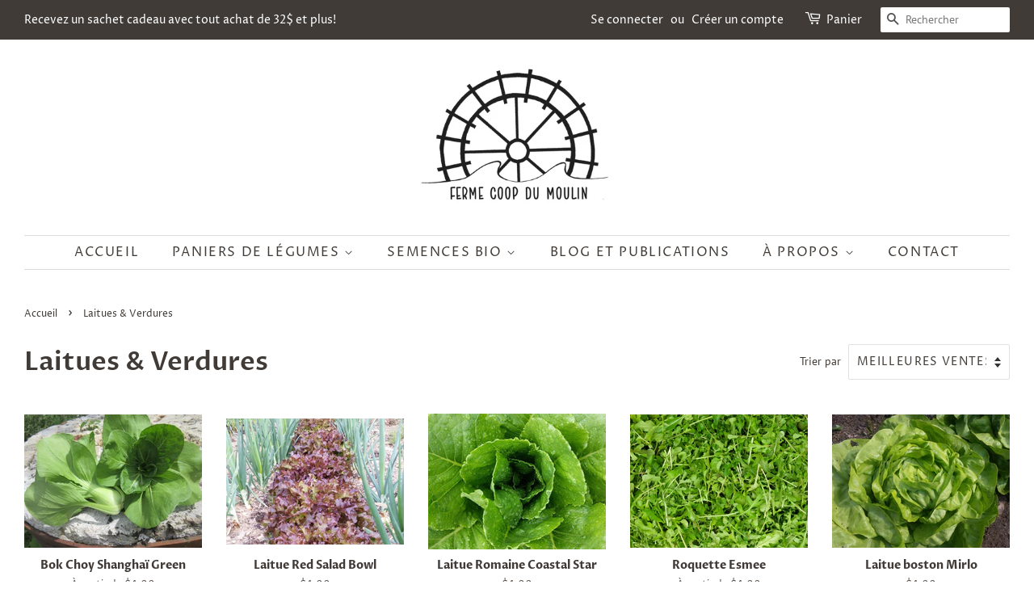

--- FILE ---
content_type: text/html; charset=utf-8
request_url: https://fermecoopdumoulin.com/collections/laitue-et-roquette
body_size: 25319
content:
<!doctype html>
<html class="no-js" lang="fr">
<head>
  <meta name="google-site-verification" content="GQexVb07Jq1jGj-tIoNsxQ4RHV9Lmik0UXW5VbP5MIY" />

  <!-- Basic page needs ================================================== -->
  <meta charset="utf-8">
  <meta http-equiv="X-UA-Compatible" content="IE=edge,chrome=1">

  
  <link rel="shortcut icon" href="//fermecoopdumoulin.com/cdn/shop/files/Logo_ferme_coop_du_moulin_32x32.png?v=1769629570" type="image/png" />
  

  <!-- Title and description ================================================== -->
  <title>
  Laitues &amp; Verdures &ndash; Ferme Coop du Moulin
  </title>

  

  <!-- Social meta ================================================== -->
  <!-- /snippets/social-meta-tags.liquid -->




<meta property="og:site_name" content="Ferme Coop du Moulin">
<meta property="og:url" content="https://fermecoopdumoulin.com/collections/laitue-et-roquette">
<meta property="og:title" content="Laitues &amp; Verdures">
<meta property="og:type" content="product.group">
<meta property="og:description" content="Des semences biologiques adaptées au climat nordique pour les potagers et les entreprises agricoles. Toutes nos semences sont produites à la ferme, à pollinisation libre et cueillies. Semenc">

<meta property="og:image" content="http://fermecoopdumoulin.com/cdn/shop/collections/laitues_1200x1200.jpg?v=1769628045">
<meta property="og:image:secure_url" content="https://fermecoopdumoulin.com/cdn/shop/collections/laitues_1200x1200.jpg?v=1769628045">


<meta name="twitter:card" content="summary_large_image">
<meta name="twitter:title" content="Laitues &amp; Verdures">
<meta name="twitter:description" content="Des semences biologiques adaptées au climat nordique pour les potagers et les entreprises agricoles. Toutes nos semences sont produites à la ferme, à pollinisation libre et cueillies. Semenc">


  <!-- Helpers ================================================== -->
  <link rel="canonical" href="https://fermecoopdumoulin.com/collections/laitue-et-roquette">
  <meta name="viewport" content="width=device-width,initial-scale=1">
  <meta name="theme-color" content="#307050">

  <!-- CSS ================================================== -->
  <link href="//fermecoopdumoulin.com/cdn/shop/t/4/assets/timber.scss.css?v=56339295129180896881762884138" rel="stylesheet" type="text/css" media="all" />
  <link href="//fermecoopdumoulin.com/cdn/shop/t/4/assets/theme.scss.css?v=8870260121952492221762884138" rel="stylesheet" type="text/css" media="all" />
  <style data-shopify>
  :root {
    --color-body-text: #403b37;
    --color-body: #ffffff;
  }
</style>


  <script>
    window.theme = window.theme || {};

    var theme = {
      strings: {
        addToCart: "Ajouter au panier",
        soldOut: "Épuisé",
        unavailable: "Non disponible",
        zoomClose: "Fermer (Esc)",
        zoomPrev: "Précédent (flèche gauche)",
        zoomNext: "Suivant (flèche droite)",
        addressError: "Vous ne trouvez pas cette adresse",
        addressNoResults: "Aucun résultat pour cette adresse",
        addressQueryLimit: "Vous avez dépassé la limite de Google utilisation de l'API. Envisager la mise à niveau à un \u003ca href=\"https:\/\/developers.google.com\/maps\/premium\/usage-limits\"\u003erégime spécial\u003c\/a\u003e.",
        authError: "Il y avait un problème authentifier votre compte Google Maps API."
      },
      settings: {
        // Adding some settings to allow the editor to update correctly when they are changed
        enableWideLayout: true,
        typeAccentTransform: true,
        typeAccentSpacing: true,
        baseFontSize: '16px',
        headerBaseFontSize: '32px',
        accentFontSize: '16px'
      },
      variables: {
        mediaQueryMedium: 'screen and (max-width: 768px)',
        bpSmall: false
      },
      moneyFormat: "${{amount}}"
    };theme.breadcrumbs = {
        collection: {
          title: "Laitues \u0026 Verdures",
          link: "https://fermecoopdumoulin.com/collections/laitue-et-roquette"
        }
      };
      sessionStorage.setItem("breadcrumb", JSON.stringify(theme.breadcrumbs.collection));document.documentElement.className = document.documentElement.className.replace('no-js', 'supports-js');
  </script>

  <!-- Header hook for plugins ================================================== -->
  <script>window.performance && window.performance.mark && window.performance.mark('shopify.content_for_header.start');</script><meta id="shopify-digital-wallet" name="shopify-digital-wallet" content="/61524869351/digital_wallets/dialog">
<meta name="shopify-checkout-api-token" content="24bde11b77b2acadc9f55e61a69bfdb8">
<meta id="in-context-paypal-metadata" data-shop-id="61524869351" data-venmo-supported="false" data-environment="production" data-locale="fr_FR" data-paypal-v4="true" data-currency="CAD">
<link rel="alternate" type="application/atom+xml" title="Feed" href="/collections/laitue-et-roquette.atom" />
<link rel="alternate" hreflang="x-default" href="https://fermecoopdumoulin.com/collections/laitue-et-roquette">
<link rel="alternate" hreflang="fr" href="https://fermecoopdumoulin.com/collections/laitue-et-roquette">
<link rel="alternate" hreflang="en" href="https://fermecoopdumoulin.com/en/collections/laitue-et-roquette">
<link rel="alternate" type="application/json+oembed" href="https://fermecoopdumoulin.com/collections/laitue-et-roquette.oembed">
<script async="async" src="/checkouts/internal/preloads.js?locale=fr-CA"></script>
<link rel="preconnect" href="https://shop.app" crossorigin="anonymous">
<script async="async" src="https://shop.app/checkouts/internal/preloads.js?locale=fr-CA&shop_id=61524869351" crossorigin="anonymous"></script>
<script id="apple-pay-shop-capabilities" type="application/json">{"shopId":61524869351,"countryCode":"CA","currencyCode":"CAD","merchantCapabilities":["supports3DS"],"merchantId":"gid:\/\/shopify\/Shop\/61524869351","merchantName":"Ferme Coop du Moulin","requiredBillingContactFields":["postalAddress","email"],"requiredShippingContactFields":["postalAddress","email"],"shippingType":"shipping","supportedNetworks":["visa","masterCard","discover","interac"],"total":{"type":"pending","label":"Ferme Coop du Moulin","amount":"1.00"},"shopifyPaymentsEnabled":true,"supportsSubscriptions":true}</script>
<script id="shopify-features" type="application/json">{"accessToken":"24bde11b77b2acadc9f55e61a69bfdb8","betas":["rich-media-storefront-analytics"],"domain":"fermecoopdumoulin.com","predictiveSearch":true,"shopId":61524869351,"locale":"fr"}</script>
<script>var Shopify = Shopify || {};
Shopify.shop = "ferme-coop-du-moulin.myshopify.com";
Shopify.locale = "fr";
Shopify.currency = {"active":"CAD","rate":"1.0"};
Shopify.country = "CA";
Shopify.theme = {"name":"Minimal","id":129425080551,"schema_name":"Minimal","schema_version":"12.6.1","theme_store_id":380,"role":"main"};
Shopify.theme.handle = "null";
Shopify.theme.style = {"id":null,"handle":null};
Shopify.cdnHost = "fermecoopdumoulin.com/cdn";
Shopify.routes = Shopify.routes || {};
Shopify.routes.root = "/";</script>
<script type="module">!function(o){(o.Shopify=o.Shopify||{}).modules=!0}(window);</script>
<script>!function(o){function n(){var o=[];function n(){o.push(Array.prototype.slice.apply(arguments))}return n.q=o,n}var t=o.Shopify=o.Shopify||{};t.loadFeatures=n(),t.autoloadFeatures=n()}(window);</script>
<script>
  window.ShopifyPay = window.ShopifyPay || {};
  window.ShopifyPay.apiHost = "shop.app\/pay";
  window.ShopifyPay.redirectState = null;
</script>
<script id="shop-js-analytics" type="application/json">{"pageType":"collection"}</script>
<script defer="defer" async type="module" src="//fermecoopdumoulin.com/cdn/shopifycloud/shop-js/modules/v2/client.init-shop-cart-sync_CfnabTz1.fr.esm.js"></script>
<script defer="defer" async type="module" src="//fermecoopdumoulin.com/cdn/shopifycloud/shop-js/modules/v2/chunk.common_1HJ87NEU.esm.js"></script>
<script defer="defer" async type="module" src="//fermecoopdumoulin.com/cdn/shopifycloud/shop-js/modules/v2/chunk.modal_BHK_cQfO.esm.js"></script>
<script type="module">
  await import("//fermecoopdumoulin.com/cdn/shopifycloud/shop-js/modules/v2/client.init-shop-cart-sync_CfnabTz1.fr.esm.js");
await import("//fermecoopdumoulin.com/cdn/shopifycloud/shop-js/modules/v2/chunk.common_1HJ87NEU.esm.js");
await import("//fermecoopdumoulin.com/cdn/shopifycloud/shop-js/modules/v2/chunk.modal_BHK_cQfO.esm.js");

  window.Shopify.SignInWithShop?.initShopCartSync?.({"fedCMEnabled":true,"windoidEnabled":true});

</script>
<script>
  window.Shopify = window.Shopify || {};
  if (!window.Shopify.featureAssets) window.Shopify.featureAssets = {};
  window.Shopify.featureAssets['shop-js'] = {"shop-cart-sync":["modules/v2/client.shop-cart-sync_CJ9J03TB.fr.esm.js","modules/v2/chunk.common_1HJ87NEU.esm.js","modules/v2/chunk.modal_BHK_cQfO.esm.js"],"init-fed-cm":["modules/v2/client.init-fed-cm_DrLuZvAY.fr.esm.js","modules/v2/chunk.common_1HJ87NEU.esm.js","modules/v2/chunk.modal_BHK_cQfO.esm.js"],"shop-toast-manager":["modules/v2/client.shop-toast-manager_Bou6hV8m.fr.esm.js","modules/v2/chunk.common_1HJ87NEU.esm.js","modules/v2/chunk.modal_BHK_cQfO.esm.js"],"init-shop-cart-sync":["modules/v2/client.init-shop-cart-sync_CfnabTz1.fr.esm.js","modules/v2/chunk.common_1HJ87NEU.esm.js","modules/v2/chunk.modal_BHK_cQfO.esm.js"],"shop-button":["modules/v2/client.shop-button_B0rdi3gj.fr.esm.js","modules/v2/chunk.common_1HJ87NEU.esm.js","modules/v2/chunk.modal_BHK_cQfO.esm.js"],"init-windoid":["modules/v2/client.init-windoid_DoIbpnLP.fr.esm.js","modules/v2/chunk.common_1HJ87NEU.esm.js","modules/v2/chunk.modal_BHK_cQfO.esm.js"],"shop-cash-offers":["modules/v2/client.shop-cash-offers_PjPz4eBO.fr.esm.js","modules/v2/chunk.common_1HJ87NEU.esm.js","modules/v2/chunk.modal_BHK_cQfO.esm.js"],"pay-button":["modules/v2/client.pay-button_BNubdV5Y.fr.esm.js","modules/v2/chunk.common_1HJ87NEU.esm.js","modules/v2/chunk.modal_BHK_cQfO.esm.js"],"init-customer-accounts":["modules/v2/client.init-customer-accounts_DjJKqY88.fr.esm.js","modules/v2/client.shop-login-button_CU7S3YVC.fr.esm.js","modules/v2/chunk.common_1HJ87NEU.esm.js","modules/v2/chunk.modal_BHK_cQfO.esm.js"],"avatar":["modules/v2/client.avatar_BTnouDA3.fr.esm.js"],"checkout-modal":["modules/v2/client.checkout-modal_DHIFh2jD.fr.esm.js","modules/v2/chunk.common_1HJ87NEU.esm.js","modules/v2/chunk.modal_BHK_cQfO.esm.js"],"init-shop-for-new-customer-accounts":["modules/v2/client.init-shop-for-new-customer-accounts_CChb7f5q.fr.esm.js","modules/v2/client.shop-login-button_CU7S3YVC.fr.esm.js","modules/v2/chunk.common_1HJ87NEU.esm.js","modules/v2/chunk.modal_BHK_cQfO.esm.js"],"init-customer-accounts-sign-up":["modules/v2/client.init-customer-accounts-sign-up_B2jRZs6O.fr.esm.js","modules/v2/client.shop-login-button_CU7S3YVC.fr.esm.js","modules/v2/chunk.common_1HJ87NEU.esm.js","modules/v2/chunk.modal_BHK_cQfO.esm.js"],"init-shop-email-lookup-coordinator":["modules/v2/client.init-shop-email-lookup-coordinator_DuS0AyCe.fr.esm.js","modules/v2/chunk.common_1HJ87NEU.esm.js","modules/v2/chunk.modal_BHK_cQfO.esm.js"],"shop-follow-button":["modules/v2/client.shop-follow-button_CCmvXPjD.fr.esm.js","modules/v2/chunk.common_1HJ87NEU.esm.js","modules/v2/chunk.modal_BHK_cQfO.esm.js"],"shop-login-button":["modules/v2/client.shop-login-button_CU7S3YVC.fr.esm.js","modules/v2/chunk.common_1HJ87NEU.esm.js","modules/v2/chunk.modal_BHK_cQfO.esm.js"],"shop-login":["modules/v2/client.shop-login_Dp4teCL2.fr.esm.js","modules/v2/chunk.common_1HJ87NEU.esm.js","modules/v2/chunk.modal_BHK_cQfO.esm.js"],"lead-capture":["modules/v2/client.lead-capture_dUd1iojI.fr.esm.js","modules/v2/chunk.common_1HJ87NEU.esm.js","modules/v2/chunk.modal_BHK_cQfO.esm.js"],"payment-terms":["modules/v2/client.payment-terms_Cl0kKGvx.fr.esm.js","modules/v2/chunk.common_1HJ87NEU.esm.js","modules/v2/chunk.modal_BHK_cQfO.esm.js"]};
</script>
<script>(function() {
  var isLoaded = false;
  function asyncLoad() {
    if (isLoaded) return;
    isLoaded = true;
    var urls = ["https:\/\/gifts.good-apps.co\/storage\/js\/good_free_gift-ferme-coop-du-moulin.myshopify.com.js?ver=1\u0026shop=ferme-coop-du-moulin.myshopify.com","https:\/\/gifts.good-apps.co\/storage\/js\/good_free_gift-ferme-coop-du-moulin.myshopify.com.js?ver=1\u0026shop=ferme-coop-du-moulin.myshopify.com","https:\/\/cdn-app.cart-bot.net\/public\/js\/append.js?shop=ferme-coop-du-moulin.myshopify.com","https:\/\/cdn-bundler.nice-team.net\/app\/js\/bundler.js?shop=ferme-coop-du-moulin.myshopify.com"];
    for (var i = 0; i < urls.length; i++) {
      var s = document.createElement('script');
      s.type = 'text/javascript';
      s.async = true;
      s.src = urls[i];
      var x = document.getElementsByTagName('script')[0];
      x.parentNode.insertBefore(s, x);
    }
  };
  if(window.attachEvent) {
    window.attachEvent('onload', asyncLoad);
  } else {
    window.addEventListener('load', asyncLoad, false);
  }
})();</script>
<script id="__st">var __st={"a":61524869351,"offset":-18000,"reqid":"dbecadfe-473b-462b-a18f-82eeb748f7db-1769676643","pageurl":"fermecoopdumoulin.com\/collections\/laitue-et-roquette","u":"79ca38a8a063","p":"collection","rtyp":"collection","rid":394193043687};</script>
<script>window.ShopifyPaypalV4VisibilityTracking = true;</script>
<script id="captcha-bootstrap">!function(){'use strict';const t='contact',e='account',n='new_comment',o=[[t,t],['blogs',n],['comments',n],[t,'customer']],c=[[e,'customer_login'],[e,'guest_login'],[e,'recover_customer_password'],[e,'create_customer']],r=t=>t.map((([t,e])=>`form[action*='/${t}']:not([data-nocaptcha='true']) input[name='form_type'][value='${e}']`)).join(','),a=t=>()=>t?[...document.querySelectorAll(t)].map((t=>t.form)):[];function s(){const t=[...o],e=r(t);return a(e)}const i='password',u='form_key',d=['recaptcha-v3-token','g-recaptcha-response','h-captcha-response',i],f=()=>{try{return window.sessionStorage}catch{return}},m='__shopify_v',_=t=>t.elements[u];function p(t,e,n=!1){try{const o=window.sessionStorage,c=JSON.parse(o.getItem(e)),{data:r}=function(t){const{data:e,action:n}=t;return t[m]||n?{data:e,action:n}:{data:t,action:n}}(c);for(const[e,n]of Object.entries(r))t.elements[e]&&(t.elements[e].value=n);n&&o.removeItem(e)}catch(o){console.error('form repopulation failed',{error:o})}}const l='form_type',E='cptcha';function T(t){t.dataset[E]=!0}const w=window,h=w.document,L='Shopify',v='ce_forms',y='captcha';let A=!1;((t,e)=>{const n=(g='f06e6c50-85a8-45c8-87d0-21a2b65856fe',I='https://cdn.shopify.com/shopifycloud/storefront-forms-hcaptcha/ce_storefront_forms_captcha_hcaptcha.v1.5.2.iife.js',D={infoText:'Protégé par hCaptcha',privacyText:'Confidentialité',termsText:'Conditions'},(t,e,n)=>{const o=w[L][v],c=o.bindForm;if(c)return c(t,g,e,D).then(n);var r;o.q.push([[t,g,e,D],n]),r=I,A||(h.body.append(Object.assign(h.createElement('script'),{id:'captcha-provider',async:!0,src:r})),A=!0)});var g,I,D;w[L]=w[L]||{},w[L][v]=w[L][v]||{},w[L][v].q=[],w[L][y]=w[L][y]||{},w[L][y].protect=function(t,e){n(t,void 0,e),T(t)},Object.freeze(w[L][y]),function(t,e,n,w,h,L){const[v,y,A,g]=function(t,e,n){const i=e?o:[],u=t?c:[],d=[...i,...u],f=r(d),m=r(i),_=r(d.filter((([t,e])=>n.includes(e))));return[a(f),a(m),a(_),s()]}(w,h,L),I=t=>{const e=t.target;return e instanceof HTMLFormElement?e:e&&e.form},D=t=>v().includes(t);t.addEventListener('submit',(t=>{const e=I(t);if(!e)return;const n=D(e)&&!e.dataset.hcaptchaBound&&!e.dataset.recaptchaBound,o=_(e),c=g().includes(e)&&(!o||!o.value);(n||c)&&t.preventDefault(),c&&!n&&(function(t){try{if(!f())return;!function(t){const e=f();if(!e)return;const n=_(t);if(!n)return;const o=n.value;o&&e.removeItem(o)}(t);const e=Array.from(Array(32),(()=>Math.random().toString(36)[2])).join('');!function(t,e){_(t)||t.append(Object.assign(document.createElement('input'),{type:'hidden',name:u})),t.elements[u].value=e}(t,e),function(t,e){const n=f();if(!n)return;const o=[...t.querySelectorAll(`input[type='${i}']`)].map((({name:t})=>t)),c=[...d,...o],r={};for(const[a,s]of new FormData(t).entries())c.includes(a)||(r[a]=s);n.setItem(e,JSON.stringify({[m]:1,action:t.action,data:r}))}(t,e)}catch(e){console.error('failed to persist form',e)}}(e),e.submit())}));const S=(t,e)=>{t&&!t.dataset[E]&&(n(t,e.some((e=>e===t))),T(t))};for(const o of['focusin','change'])t.addEventListener(o,(t=>{const e=I(t);D(e)&&S(e,y())}));const B=e.get('form_key'),M=e.get(l),P=B&&M;t.addEventListener('DOMContentLoaded',(()=>{const t=y();if(P)for(const e of t)e.elements[l].value===M&&p(e,B);[...new Set([...A(),...v().filter((t=>'true'===t.dataset.shopifyCaptcha))])].forEach((e=>S(e,t)))}))}(h,new URLSearchParams(w.location.search),n,t,e,['guest_login'])})(!0,!0)}();</script>
<script integrity="sha256-4kQ18oKyAcykRKYeNunJcIwy7WH5gtpwJnB7kiuLZ1E=" data-source-attribution="shopify.loadfeatures" defer="defer" src="//fermecoopdumoulin.com/cdn/shopifycloud/storefront/assets/storefront/load_feature-a0a9edcb.js" crossorigin="anonymous"></script>
<script crossorigin="anonymous" defer="defer" src="//fermecoopdumoulin.com/cdn/shopifycloud/storefront/assets/shopify_pay/storefront-65b4c6d7.js?v=20250812"></script>
<script data-source-attribution="shopify.dynamic_checkout.dynamic.init">var Shopify=Shopify||{};Shopify.PaymentButton=Shopify.PaymentButton||{isStorefrontPortableWallets:!0,init:function(){window.Shopify.PaymentButton.init=function(){};var t=document.createElement("script");t.src="https://fermecoopdumoulin.com/cdn/shopifycloud/portable-wallets/latest/portable-wallets.fr.js",t.type="module",document.head.appendChild(t)}};
</script>
<script data-source-attribution="shopify.dynamic_checkout.buyer_consent">
  function portableWalletsHideBuyerConsent(e){var t=document.getElementById("shopify-buyer-consent"),n=document.getElementById("shopify-subscription-policy-button");t&&n&&(t.classList.add("hidden"),t.setAttribute("aria-hidden","true"),n.removeEventListener("click",e))}function portableWalletsShowBuyerConsent(e){var t=document.getElementById("shopify-buyer-consent"),n=document.getElementById("shopify-subscription-policy-button");t&&n&&(t.classList.remove("hidden"),t.removeAttribute("aria-hidden"),n.addEventListener("click",e))}window.Shopify?.PaymentButton&&(window.Shopify.PaymentButton.hideBuyerConsent=portableWalletsHideBuyerConsent,window.Shopify.PaymentButton.showBuyerConsent=portableWalletsShowBuyerConsent);
</script>
<script data-source-attribution="shopify.dynamic_checkout.cart.bootstrap">document.addEventListener("DOMContentLoaded",(function(){function t(){return document.querySelector("shopify-accelerated-checkout-cart, shopify-accelerated-checkout")}if(t())Shopify.PaymentButton.init();else{new MutationObserver((function(e,n){t()&&(Shopify.PaymentButton.init(),n.disconnect())})).observe(document.body,{childList:!0,subtree:!0})}}));
</script>
<link id="shopify-accelerated-checkout-styles" rel="stylesheet" media="screen" href="https://fermecoopdumoulin.com/cdn/shopifycloud/portable-wallets/latest/accelerated-checkout-backwards-compat.css" crossorigin="anonymous">
<style id="shopify-accelerated-checkout-cart">
        #shopify-buyer-consent {
  margin-top: 1em;
  display: inline-block;
  width: 100%;
}

#shopify-buyer-consent.hidden {
  display: none;
}

#shopify-subscription-policy-button {
  background: none;
  border: none;
  padding: 0;
  text-decoration: underline;
  font-size: inherit;
  cursor: pointer;
}

#shopify-subscription-policy-button::before {
  box-shadow: none;
}

      </style>

<script>window.performance && window.performance.mark && window.performance.mark('shopify.content_for_header.end');</script>

  <script src="//fermecoopdumoulin.com/cdn/shop/t/4/assets/jquery-2.2.3.min.js?v=58211863146907186831638844284" type="text/javascript"></script>

  <script src="//fermecoopdumoulin.com/cdn/shop/t/4/assets/lazysizes.min.js?v=155223123402716617051638844285" async="async"></script>

  
  
<link href="https://monorail-edge.shopifysvc.com" rel="dns-prefetch">
<script>(function(){if ("sendBeacon" in navigator && "performance" in window) {try {var session_token_from_headers = performance.getEntriesByType('navigation')[0].serverTiming.find(x => x.name == '_s').description;} catch {var session_token_from_headers = undefined;}var session_cookie_matches = document.cookie.match(/_shopify_s=([^;]*)/);var session_token_from_cookie = session_cookie_matches && session_cookie_matches.length === 2 ? session_cookie_matches[1] : "";var session_token = session_token_from_headers || session_token_from_cookie || "";function handle_abandonment_event(e) {var entries = performance.getEntries().filter(function(entry) {return /monorail-edge.shopifysvc.com/.test(entry.name);});if (!window.abandonment_tracked && entries.length === 0) {window.abandonment_tracked = true;var currentMs = Date.now();var navigation_start = performance.timing.navigationStart;var payload = {shop_id: 61524869351,url: window.location.href,navigation_start,duration: currentMs - navigation_start,session_token,page_type: "collection"};window.navigator.sendBeacon("https://monorail-edge.shopifysvc.com/v1/produce", JSON.stringify({schema_id: "online_store_buyer_site_abandonment/1.1",payload: payload,metadata: {event_created_at_ms: currentMs,event_sent_at_ms: currentMs}}));}}window.addEventListener('pagehide', handle_abandonment_event);}}());</script>
<script id="web-pixels-manager-setup">(function e(e,d,r,n,o){if(void 0===o&&(o={}),!Boolean(null===(a=null===(i=window.Shopify)||void 0===i?void 0:i.analytics)||void 0===a?void 0:a.replayQueue)){var i,a;window.Shopify=window.Shopify||{};var t=window.Shopify;t.analytics=t.analytics||{};var s=t.analytics;s.replayQueue=[],s.publish=function(e,d,r){return s.replayQueue.push([e,d,r]),!0};try{self.performance.mark("wpm:start")}catch(e){}var l=function(){var e={modern:/Edge?\/(1{2}[4-9]|1[2-9]\d|[2-9]\d{2}|\d{4,})\.\d+(\.\d+|)|Firefox\/(1{2}[4-9]|1[2-9]\d|[2-9]\d{2}|\d{4,})\.\d+(\.\d+|)|Chrom(ium|e)\/(9{2}|\d{3,})\.\d+(\.\d+|)|(Maci|X1{2}).+ Version\/(15\.\d+|(1[6-9]|[2-9]\d|\d{3,})\.\d+)([,.]\d+|)( \(\w+\)|)( Mobile\/\w+|) Safari\/|Chrome.+OPR\/(9{2}|\d{3,})\.\d+\.\d+|(CPU[ +]OS|iPhone[ +]OS|CPU[ +]iPhone|CPU IPhone OS|CPU iPad OS)[ +]+(15[._]\d+|(1[6-9]|[2-9]\d|\d{3,})[._]\d+)([._]\d+|)|Android:?[ /-](13[3-9]|1[4-9]\d|[2-9]\d{2}|\d{4,})(\.\d+|)(\.\d+|)|Android.+Firefox\/(13[5-9]|1[4-9]\d|[2-9]\d{2}|\d{4,})\.\d+(\.\d+|)|Android.+Chrom(ium|e)\/(13[3-9]|1[4-9]\d|[2-9]\d{2}|\d{4,})\.\d+(\.\d+|)|SamsungBrowser\/([2-9]\d|\d{3,})\.\d+/,legacy:/Edge?\/(1[6-9]|[2-9]\d|\d{3,})\.\d+(\.\d+|)|Firefox\/(5[4-9]|[6-9]\d|\d{3,})\.\d+(\.\d+|)|Chrom(ium|e)\/(5[1-9]|[6-9]\d|\d{3,})\.\d+(\.\d+|)([\d.]+$|.*Safari\/(?![\d.]+ Edge\/[\d.]+$))|(Maci|X1{2}).+ Version\/(10\.\d+|(1[1-9]|[2-9]\d|\d{3,})\.\d+)([,.]\d+|)( \(\w+\)|)( Mobile\/\w+|) Safari\/|Chrome.+OPR\/(3[89]|[4-9]\d|\d{3,})\.\d+\.\d+|(CPU[ +]OS|iPhone[ +]OS|CPU[ +]iPhone|CPU IPhone OS|CPU iPad OS)[ +]+(10[._]\d+|(1[1-9]|[2-9]\d|\d{3,})[._]\d+)([._]\d+|)|Android:?[ /-](13[3-9]|1[4-9]\d|[2-9]\d{2}|\d{4,})(\.\d+|)(\.\d+|)|Mobile Safari.+OPR\/([89]\d|\d{3,})\.\d+\.\d+|Android.+Firefox\/(13[5-9]|1[4-9]\d|[2-9]\d{2}|\d{4,})\.\d+(\.\d+|)|Android.+Chrom(ium|e)\/(13[3-9]|1[4-9]\d|[2-9]\d{2}|\d{4,})\.\d+(\.\d+|)|Android.+(UC? ?Browser|UCWEB|U3)[ /]?(15\.([5-9]|\d{2,})|(1[6-9]|[2-9]\d|\d{3,})\.\d+)\.\d+|SamsungBrowser\/(5\.\d+|([6-9]|\d{2,})\.\d+)|Android.+MQ{2}Browser\/(14(\.(9|\d{2,})|)|(1[5-9]|[2-9]\d|\d{3,})(\.\d+|))(\.\d+|)|K[Aa][Ii]OS\/(3\.\d+|([4-9]|\d{2,})\.\d+)(\.\d+|)/},d=e.modern,r=e.legacy,n=navigator.userAgent;return n.match(d)?"modern":n.match(r)?"legacy":"unknown"}(),u="modern"===l?"modern":"legacy",c=(null!=n?n:{modern:"",legacy:""})[u],f=function(e){return[e.baseUrl,"/wpm","/b",e.hashVersion,"modern"===e.buildTarget?"m":"l",".js"].join("")}({baseUrl:d,hashVersion:r,buildTarget:u}),m=function(e){var d=e.version,r=e.bundleTarget,n=e.surface,o=e.pageUrl,i=e.monorailEndpoint;return{emit:function(e){var a=e.status,t=e.errorMsg,s=(new Date).getTime(),l=JSON.stringify({metadata:{event_sent_at_ms:s},events:[{schema_id:"web_pixels_manager_load/3.1",payload:{version:d,bundle_target:r,page_url:o,status:a,surface:n,error_msg:t},metadata:{event_created_at_ms:s}}]});if(!i)return console&&console.warn&&console.warn("[Web Pixels Manager] No Monorail endpoint provided, skipping logging."),!1;try{return self.navigator.sendBeacon.bind(self.navigator)(i,l)}catch(e){}var u=new XMLHttpRequest;try{return u.open("POST",i,!0),u.setRequestHeader("Content-Type","text/plain"),u.send(l),!0}catch(e){return console&&console.warn&&console.warn("[Web Pixels Manager] Got an unhandled error while logging to Monorail."),!1}}}}({version:r,bundleTarget:l,surface:e.surface,pageUrl:self.location.href,monorailEndpoint:e.monorailEndpoint});try{o.browserTarget=l,function(e){var d=e.src,r=e.async,n=void 0===r||r,o=e.onload,i=e.onerror,a=e.sri,t=e.scriptDataAttributes,s=void 0===t?{}:t,l=document.createElement("script"),u=document.querySelector("head"),c=document.querySelector("body");if(l.async=n,l.src=d,a&&(l.integrity=a,l.crossOrigin="anonymous"),s)for(var f in s)if(Object.prototype.hasOwnProperty.call(s,f))try{l.dataset[f]=s[f]}catch(e){}if(o&&l.addEventListener("load",o),i&&l.addEventListener("error",i),u)u.appendChild(l);else{if(!c)throw new Error("Did not find a head or body element to append the script");c.appendChild(l)}}({src:f,async:!0,onload:function(){if(!function(){var e,d;return Boolean(null===(d=null===(e=window.Shopify)||void 0===e?void 0:e.analytics)||void 0===d?void 0:d.initialized)}()){var d=window.webPixelsManager.init(e)||void 0;if(d){var r=window.Shopify.analytics;r.replayQueue.forEach((function(e){var r=e[0],n=e[1],o=e[2];d.publishCustomEvent(r,n,o)})),r.replayQueue=[],r.publish=d.publishCustomEvent,r.visitor=d.visitor,r.initialized=!0}}},onerror:function(){return m.emit({status:"failed",errorMsg:"".concat(f," has failed to load")})},sri:function(e){var d=/^sha384-[A-Za-z0-9+/=]+$/;return"string"==typeof e&&d.test(e)}(c)?c:"",scriptDataAttributes:o}),m.emit({status:"loading"})}catch(e){m.emit({status:"failed",errorMsg:(null==e?void 0:e.message)||"Unknown error"})}}})({shopId: 61524869351,storefrontBaseUrl: "https://fermecoopdumoulin.com",extensionsBaseUrl: "https://extensions.shopifycdn.com/cdn/shopifycloud/web-pixels-manager",monorailEndpoint: "https://monorail-edge.shopifysvc.com/unstable/produce_batch",surface: "storefront-renderer",enabledBetaFlags: ["2dca8a86"],webPixelsConfigList: [{"id":"1541898471","configuration":"{\"accountID\":\"123\"}","eventPayloadVersion":"v1","runtimeContext":"STRICT","scriptVersion":"b52890242c6e7e6396639386f99799af","type":"APP","apiClientId":11099242497,"privacyPurposes":["ANALYTICS","MARKETING","SALE_OF_DATA"],"dataSharingAdjustments":{"protectedCustomerApprovalScopes":["read_customer_personal_data"]}},{"id":"shopify-app-pixel","configuration":"{}","eventPayloadVersion":"v1","runtimeContext":"STRICT","scriptVersion":"0450","apiClientId":"shopify-pixel","type":"APP","privacyPurposes":["ANALYTICS","MARKETING"]},{"id":"shopify-custom-pixel","eventPayloadVersion":"v1","runtimeContext":"LAX","scriptVersion":"0450","apiClientId":"shopify-pixel","type":"CUSTOM","privacyPurposes":["ANALYTICS","MARKETING"]}],isMerchantRequest: false,initData: {"shop":{"name":"Ferme Coop du Moulin","paymentSettings":{"currencyCode":"CAD"},"myshopifyDomain":"ferme-coop-du-moulin.myshopify.com","countryCode":"CA","storefrontUrl":"https:\/\/fermecoopdumoulin.com"},"customer":null,"cart":null,"checkout":null,"productVariants":[],"purchasingCompany":null},},"https://fermecoopdumoulin.com/cdn","1d2a099fw23dfb22ep557258f5m7a2edbae",{"modern":"","legacy":""},{"shopId":"61524869351","storefrontBaseUrl":"https:\/\/fermecoopdumoulin.com","extensionBaseUrl":"https:\/\/extensions.shopifycdn.com\/cdn\/shopifycloud\/web-pixels-manager","surface":"storefront-renderer","enabledBetaFlags":"[\"2dca8a86\"]","isMerchantRequest":"false","hashVersion":"1d2a099fw23dfb22ep557258f5m7a2edbae","publish":"custom","events":"[[\"page_viewed\",{}],[\"collection_viewed\",{\"collection\":{\"id\":\"394193043687\",\"title\":\"Laitues \u0026 Verdures\",\"productVariants\":[{\"price\":{\"amount\":4.0,\"currencyCode\":\"CAD\"},\"product\":{\"title\":\"Bok Choy Shanghaï Green\",\"vendor\":\"Ferme Coop du Moulin\",\"id\":\"8261016355047\",\"untranslatedTitle\":\"Bok Choy Shanghaï Green\",\"url\":\"\/products\/bok-choy-shangai-green\",\"type\":\"\"},\"id\":\"45631698043111\",\"image\":{\"src\":\"\/\/fermecoopdumoulin.com\/cdn\/shop\/files\/Bok_choy_Shanghai_green_6.jpg?v=1765401534\"},\"sku\":\"\",\"title\":\"200 semences\",\"untranslatedTitle\":\"200 semences\"},{\"price\":{\"amount\":4.0,\"currencyCode\":\"CAD\"},\"product\":{\"title\":\"Laitue Red Salad Bowl\",\"vendor\":\"Ferme Coop du Moulin\",\"id\":\"8290489467111\",\"untranslatedTitle\":\"Laitue Red Salad Bowl\",\"url\":\"\/products\/laitue-red-salad-bowl\",\"type\":\"\"},\"id\":\"45983302484199\",\"image\":{\"src\":\"\/\/fermecoopdumoulin.com\/cdn\/shop\/products\/Laitue_red_salad_bowl.jpg?v=1765472120\"},\"sku\":\"\",\"title\":\"200 semences\",\"untranslatedTitle\":\"200 semences\"},{\"price\":{\"amount\":4.0,\"currencyCode\":\"CAD\"},\"product\":{\"title\":\"Laitue Romaine Coastal Star\",\"vendor\":\"Ferme Coop du Moulin\",\"id\":\"7489767342311\",\"untranslatedTitle\":\"Laitue Romaine Coastal Star\",\"url\":\"\/products\/laitue-romaine-coastal-star\",\"type\":\"\"},\"id\":\"48463765995751\",\"image\":{\"src\":\"\/\/fermecoopdumoulin.com\/cdn\/shop\/products\/107593824_10158331877578608_7887970990799767872_o_44fab337-18aa-4e56-b001-d359af6e59d9.jpg?v=1736372273\"},\"sku\":\"\",\"title\":\"200 semences\",\"untranslatedTitle\":\"200 semences\"},{\"price\":{\"amount\":4.0,\"currencyCode\":\"CAD\"},\"product\":{\"title\":\"Roquette Esmee\",\"vendor\":\"Ferme Coop du Moulin\",\"id\":\"7482476298471\",\"untranslatedTitle\":\"Roquette Esmee\",\"url\":\"\/products\/roquette-esmee\",\"type\":\"\"},\"id\":\"45507298066663\",\"image\":{\"src\":\"\/\/fermecoopdumoulin.com\/cdn\/shop\/products\/20220610_110458.jpg?v=1670627221\"},\"sku\":\"\",\"title\":\"500 semences\",\"untranslatedTitle\":\"500 semences\"},{\"price\":{\"amount\":4.0,\"currencyCode\":\"CAD\"},\"product\":{\"title\":\"Laitue boston Mirlo\",\"vendor\":\"Ferme Coop du Moulin\",\"id\":\"7488209158375\",\"untranslatedTitle\":\"Laitue boston Mirlo\",\"url\":\"\/products\/laitue-boston-mirlo\",\"type\":\"\"},\"id\":\"48463758819559\",\"image\":{\"src\":\"\/\/fermecoopdumoulin.com\/cdn\/shop\/products\/laituemirlo3.jpg?v=1736372461\"},\"sku\":\"\",\"title\":\"200 semences\",\"untranslatedTitle\":\"200 semences\"},{\"price\":{\"amount\":4.0,\"currencyCode\":\"CAD\"},\"product\":{\"title\":\"Mizuna\",\"vendor\":\"Ferme Coop du Moulin\",\"id\":\"8588344721639\",\"untranslatedTitle\":\"Mizuna\",\"url\":\"\/products\/mizuna\",\"type\":\"\"},\"id\":\"48315113308391\",\"image\":{\"src\":\"\/\/fermecoopdumoulin.com\/cdn\/shop\/files\/Mizuna_4.jpg?v=1702408891\"},\"sku\":null,\"title\":\"200 semences\",\"untranslatedTitle\":\"200 semences\"},{\"price\":{\"amount\":4.0,\"currencyCode\":\"CAD\"},\"product\":{\"title\":\"Moutarde Ruby Streaks\",\"vendor\":\"Ferme Coop du Moulin\",\"id\":\"8588321194215\",\"untranslatedTitle\":\"Moutarde Ruby Streaks\",\"url\":\"\/products\/moutarde-ruby-streaks\",\"type\":\"\"},\"id\":\"48315016052967\",\"image\":{\"src\":\"\/\/fermecoopdumoulin.com\/cdn\/shop\/files\/Rubystreaks_12.jpg?v=1702408553\"},\"sku\":\"\",\"title\":\"300 semences\",\"untranslatedTitle\":\"300 semences\"},{\"price\":{\"amount\":4.0,\"currencyCode\":\"CAD\"},\"product\":{\"title\":\"Laitue Black Seeded Simpson\",\"vendor\":\"Ferme Coop du Moulin\",\"id\":\"9417458483431\",\"untranslatedTitle\":\"Laitue Black Seeded Simpson\",\"url\":\"\/products\/laitue-black-seeded-simpson\",\"type\":\"\"},\"id\":\"51626233790695\",\"image\":{\"src\":\"\/\/fermecoopdumoulin.com\/cdn\/shop\/files\/Black_seeded_simpson_1.jpg?v=1765400376\"},\"sku\":null,\"title\":\"200 semences\",\"untranslatedTitle\":\"200 semences\"},{\"price\":{\"amount\":4.0,\"currencyCode\":\"CAD\"},\"product\":{\"title\":\"Oseille française\",\"vendor\":\"Ferme Coop du Moulin\",\"id\":\"8588307136743\",\"untranslatedTitle\":\"Oseille française\",\"url\":\"\/products\/oseille-francaise\",\"type\":\"\"},\"id\":\"48314756563175\",\"image\":{\"src\":\"\/\/fermecoopdumoulin.com\/cdn\/shop\/files\/Oseille_1.jpg?v=1702407124\"},\"sku\":\"\",\"title\":\"100 semences\",\"untranslatedTitle\":\"100 semences\"},{\"price\":{\"amount\":4.0,\"currencyCode\":\"CAD\"},\"product\":{\"title\":\"Cresson alénois\",\"vendor\":\"Ferme Coop du Moulin\",\"id\":\"8261022449895\",\"untranslatedTitle\":\"Cresson alénois\",\"url\":\"\/products\/cresson-alenois\",\"type\":\"\"},\"id\":\"45632225706215\",\"image\":{\"src\":\"\/\/fermecoopdumoulin.com\/cdn\/shop\/products\/20220705_143824.jpg?v=1736372375\"},\"sku\":\"\",\"title\":\"400 semences\",\"untranslatedTitle\":\"400 semences\"},{\"price\":{\"amount\":4.0,\"currencyCode\":\"CAD\"},\"product\":{\"title\":\"Brocoli Umpqua\",\"vendor\":\"Ferme Coop du Moulin\",\"id\":\"9421327007975\",\"untranslatedTitle\":\"Brocoli Umpqua\",\"url\":\"\/products\/brocoli-umpqua\",\"type\":\"\"},\"id\":\"51637588492519\",\"image\":{\"src\":\"\/\/fermecoopdumoulin.com\/cdn\/shop\/files\/Brocoli_Umpqua.jpg?v=1765827603\"},\"sku\":null,\"title\":\"150 semences\",\"untranslatedTitle\":\"150 semences\"},{\"price\":{\"amount\":4.0,\"currencyCode\":\"CAD\"},\"product\":{\"title\":\"Amaranthe rouge Grenat\",\"vendor\":\"Ferme Coop du Moulin\",\"id\":\"9449904505063\",\"untranslatedTitle\":\"Amaranthe rouge Grenat\",\"url\":\"\/products\/amaranthe-rouge-grenat\",\"type\":\"\"},\"id\":\"51753326248167\",\"image\":{\"src\":\"\/\/fermecoopdumoulin.com\/cdn\/shop\/files\/amaranthe.jpg?v=1769627276\"},\"sku\":null,\"title\":\"200 semences\",\"untranslatedTitle\":\"200 semences\"},{\"price\":{\"amount\":4.0,\"currencyCode\":\"CAD\"},\"product\":{\"title\":\"Laitue Iceberg rouge\",\"vendor\":\"Ferme Coop du Moulin\",\"id\":\"9421323698407\",\"untranslatedTitle\":\"Laitue Iceberg rouge\",\"url\":\"\/products\/laitue-iceberg-rouge\",\"type\":\"\"},\"id\":\"51637574369511\",\"image\":{\"src\":\"\/\/fermecoopdumoulin.com\/cdn\/shop\/files\/Laitue_Iceberg.jpg?v=1769549990\"},\"sku\":null,\"title\":\"200 semences\",\"untranslatedTitle\":\"200 semences\"}]}}]]"});</script><script>
  window.ShopifyAnalytics = window.ShopifyAnalytics || {};
  window.ShopifyAnalytics.meta = window.ShopifyAnalytics.meta || {};
  window.ShopifyAnalytics.meta.currency = 'CAD';
  var meta = {"products":[{"id":8261016355047,"gid":"gid:\/\/shopify\/Product\/8261016355047","vendor":"Ferme Coop du Moulin","type":"","handle":"bok-choy-shangai-green","variants":[{"id":45631698043111,"price":400,"name":"Bok Choy Shanghaï Green - 200 semences","public_title":"200 semences","sku":""},{"id":48319746080999,"price":900,"name":"Bok Choy Shanghaï Green - 1000 semences","public_title":"1000 semences","sku":""},{"id":51626339762407,"price":1300,"name":"Bok Choy Shanghaï Green - 1800 semences","public_title":"1800 semences","sku":null}],"remote":false},{"id":8290489467111,"gid":"gid:\/\/shopify\/Product\/8290489467111","vendor":"Ferme Coop du Moulin","type":"","handle":"laitue-red-salad-bowl","variants":[{"id":45983302484199,"price":400,"name":"Laitue Red Salad Bowl - 200 semences","public_title":"200 semences","sku":""}],"remote":false},{"id":7489767342311,"gid":"gid:\/\/shopify\/Product\/7489767342311","vendor":"Ferme Coop du Moulin","type":"","handle":"laitue-romaine-coastal-star","variants":[{"id":48463765995751,"price":400,"name":"Laitue Romaine Coastal Star - 200 semences","public_title":"200 semences","sku":""}],"remote":false},{"id":7482476298471,"gid":"gid:\/\/shopify\/Product\/7482476298471","vendor":"Ferme Coop du Moulin","type":"","handle":"roquette-esmee","variants":[{"id":45507298066663,"price":400,"name":"Roquette Esmee - 500 semences","public_title":"500 semences","sku":""},{"id":51626320494823,"price":500,"name":"Roquette Esmee - 2000 semences","public_title":"2000 semences","sku":null},{"id":51626320527591,"price":1300,"name":"Roquette Esmee - 10 000 semences","public_title":"10 000 semences","sku":null}],"remote":false},{"id":7488209158375,"gid":"gid:\/\/shopify\/Product\/7488209158375","vendor":"Ferme Coop du Moulin","type":"","handle":"laitue-boston-mirlo","variants":[{"id":48463758819559,"price":400,"name":"Laitue boston Mirlo - 200 semences","public_title":"200 semences","sku":""}],"remote":false},{"id":8588344721639,"gid":"gid:\/\/shopify\/Product\/8588344721639","vendor":"Ferme Coop du Moulin","type":"","handle":"mizuna","variants":[{"id":48315113308391,"price":400,"name":"Mizuna - 200 semences","public_title":"200 semences","sku":null}],"remote":false},{"id":8588321194215,"gid":"gid:\/\/shopify\/Product\/8588321194215","vendor":"Ferme Coop du Moulin","type":"","handle":"moutarde-ruby-streaks","variants":[{"id":48315016052967,"price":400,"name":"Moutarde Ruby Streaks - 300 semences","public_title":"300 semences","sku":""}],"remote":false},{"id":9417458483431,"gid":"gid:\/\/shopify\/Product\/9417458483431","vendor":"Ferme Coop du Moulin","type":"","handle":"laitue-black-seeded-simpson","variants":[{"id":51626233790695,"price":400,"name":"Laitue Black Seeded Simpson - 200 semences","public_title":"200 semences","sku":null},{"id":51626249224423,"price":800,"name":"Laitue Black Seeded Simpson - 1000 semences","public_title":"1000 semences","sku":null},{"id":51626249257191,"price":1500,"name":"Laitue Black Seeded Simpson - 4000 semences","public_title":"4000 semences","sku":null}],"remote":false},{"id":8588307136743,"gid":"gid:\/\/shopify\/Product\/8588307136743","vendor":"Ferme Coop du Moulin","type":"","handle":"oseille-francaise","variants":[{"id":48314756563175,"price":400,"name":"Oseille française - 100 semences","public_title":"100 semences","sku":""}],"remote":false},{"id":8261022449895,"gid":"gid:\/\/shopify\/Product\/8261022449895","vendor":"Ferme Coop du Moulin","type":"","handle":"cresson-alenois","variants":[{"id":45632225706215,"price":400,"name":"Cresson alénois - 400 semences","public_title":"400 semences","sku":""}],"remote":false},{"id":9421327007975,"gid":"gid:\/\/shopify\/Product\/9421327007975","vendor":"Ferme Coop du Moulin","type":"","handle":"brocoli-umpqua","variants":[{"id":51637588492519,"price":400,"name":"Brocoli Umpqua - 150 semences","public_title":"150 semences","sku":null}],"remote":false},{"id":9449904505063,"gid":"gid:\/\/shopify\/Product\/9449904505063","vendor":"Ferme Coop du Moulin","type":"","handle":"amaranthe-rouge-grenat","variants":[{"id":51753326248167,"price":400,"name":"Amaranthe rouge Grenat - 200 semences","public_title":"200 semences","sku":null}],"remote":false},{"id":9421323698407,"gid":"gid:\/\/shopify\/Product\/9421323698407","vendor":"Ferme Coop du Moulin","type":"","handle":"laitue-iceberg-rouge","variants":[{"id":51637574369511,"price":400,"name":"Laitue Iceberg rouge - 200 semences","public_title":"200 semences","sku":null}],"remote":false}],"page":{"pageType":"collection","resourceType":"collection","resourceId":394193043687,"requestId":"dbecadfe-473b-462b-a18f-82eeb748f7db-1769676643"}};
  for (var attr in meta) {
    window.ShopifyAnalytics.meta[attr] = meta[attr];
  }
</script>
<script class="analytics">
  (function () {
    var customDocumentWrite = function(content) {
      var jquery = null;

      if (window.jQuery) {
        jquery = window.jQuery;
      } else if (window.Checkout && window.Checkout.$) {
        jquery = window.Checkout.$;
      }

      if (jquery) {
        jquery('body').append(content);
      }
    };

    var hasLoggedConversion = function(token) {
      if (token) {
        return document.cookie.indexOf('loggedConversion=' + token) !== -1;
      }
      return false;
    }

    var setCookieIfConversion = function(token) {
      if (token) {
        var twoMonthsFromNow = new Date(Date.now());
        twoMonthsFromNow.setMonth(twoMonthsFromNow.getMonth() + 2);

        document.cookie = 'loggedConversion=' + token + '; expires=' + twoMonthsFromNow;
      }
    }

    var trekkie = window.ShopifyAnalytics.lib = window.trekkie = window.trekkie || [];
    if (trekkie.integrations) {
      return;
    }
    trekkie.methods = [
      'identify',
      'page',
      'ready',
      'track',
      'trackForm',
      'trackLink'
    ];
    trekkie.factory = function(method) {
      return function() {
        var args = Array.prototype.slice.call(arguments);
        args.unshift(method);
        trekkie.push(args);
        return trekkie;
      };
    };
    for (var i = 0; i < trekkie.methods.length; i++) {
      var key = trekkie.methods[i];
      trekkie[key] = trekkie.factory(key);
    }
    trekkie.load = function(config) {
      trekkie.config = config || {};
      trekkie.config.initialDocumentCookie = document.cookie;
      var first = document.getElementsByTagName('script')[0];
      var script = document.createElement('script');
      script.type = 'text/javascript';
      script.onerror = function(e) {
        var scriptFallback = document.createElement('script');
        scriptFallback.type = 'text/javascript';
        scriptFallback.onerror = function(error) {
                var Monorail = {
      produce: function produce(monorailDomain, schemaId, payload) {
        var currentMs = new Date().getTime();
        var event = {
          schema_id: schemaId,
          payload: payload,
          metadata: {
            event_created_at_ms: currentMs,
            event_sent_at_ms: currentMs
          }
        };
        return Monorail.sendRequest("https://" + monorailDomain + "/v1/produce", JSON.stringify(event));
      },
      sendRequest: function sendRequest(endpointUrl, payload) {
        // Try the sendBeacon API
        if (window && window.navigator && typeof window.navigator.sendBeacon === 'function' && typeof window.Blob === 'function' && !Monorail.isIos12()) {
          var blobData = new window.Blob([payload], {
            type: 'text/plain'
          });

          if (window.navigator.sendBeacon(endpointUrl, blobData)) {
            return true;
          } // sendBeacon was not successful

        } // XHR beacon

        var xhr = new XMLHttpRequest();

        try {
          xhr.open('POST', endpointUrl);
          xhr.setRequestHeader('Content-Type', 'text/plain');
          xhr.send(payload);
        } catch (e) {
          console.log(e);
        }

        return false;
      },
      isIos12: function isIos12() {
        return window.navigator.userAgent.lastIndexOf('iPhone; CPU iPhone OS 12_') !== -1 || window.navigator.userAgent.lastIndexOf('iPad; CPU OS 12_') !== -1;
      }
    };
    Monorail.produce('monorail-edge.shopifysvc.com',
      'trekkie_storefront_load_errors/1.1',
      {shop_id: 61524869351,
      theme_id: 129425080551,
      app_name: "storefront",
      context_url: window.location.href,
      source_url: "//fermecoopdumoulin.com/cdn/s/trekkie.storefront.a804e9514e4efded663580eddd6991fcc12b5451.min.js"});

        };
        scriptFallback.async = true;
        scriptFallback.src = '//fermecoopdumoulin.com/cdn/s/trekkie.storefront.a804e9514e4efded663580eddd6991fcc12b5451.min.js';
        first.parentNode.insertBefore(scriptFallback, first);
      };
      script.async = true;
      script.src = '//fermecoopdumoulin.com/cdn/s/trekkie.storefront.a804e9514e4efded663580eddd6991fcc12b5451.min.js';
      first.parentNode.insertBefore(script, first);
    };
    trekkie.load(
      {"Trekkie":{"appName":"storefront","development":false,"defaultAttributes":{"shopId":61524869351,"isMerchantRequest":null,"themeId":129425080551,"themeCityHash":"9687603727140203577","contentLanguage":"fr","currency":"CAD","eventMetadataId":"9b6822cc-ffe2-4291-82f4-5f5195236053"},"isServerSideCookieWritingEnabled":true,"monorailRegion":"shop_domain","enabledBetaFlags":["65f19447","b5387b81"]},"Session Attribution":{},"S2S":{"facebookCapiEnabled":false,"source":"trekkie-storefront-renderer","apiClientId":580111}}
    );

    var loaded = false;
    trekkie.ready(function() {
      if (loaded) return;
      loaded = true;

      window.ShopifyAnalytics.lib = window.trekkie;

      var originalDocumentWrite = document.write;
      document.write = customDocumentWrite;
      try { window.ShopifyAnalytics.merchantGoogleAnalytics.call(this); } catch(error) {};
      document.write = originalDocumentWrite;

      window.ShopifyAnalytics.lib.page(null,{"pageType":"collection","resourceType":"collection","resourceId":394193043687,"requestId":"dbecadfe-473b-462b-a18f-82eeb748f7db-1769676643","shopifyEmitted":true});

      var match = window.location.pathname.match(/checkouts\/(.+)\/(thank_you|post_purchase)/)
      var token = match? match[1]: undefined;
      if (!hasLoggedConversion(token)) {
        setCookieIfConversion(token);
        window.ShopifyAnalytics.lib.track("Viewed Product Category",{"currency":"CAD","category":"Collection: laitue-et-roquette","collectionName":"laitue-et-roquette","collectionId":394193043687,"nonInteraction":true},undefined,undefined,{"shopifyEmitted":true});
      }
    });


        var eventsListenerScript = document.createElement('script');
        eventsListenerScript.async = true;
        eventsListenerScript.src = "//fermecoopdumoulin.com/cdn/shopifycloud/storefront/assets/shop_events_listener-3da45d37.js";
        document.getElementsByTagName('head')[0].appendChild(eventsListenerScript);

})();</script>
<script
  defer
  src="https://fermecoopdumoulin.com/cdn/shopifycloud/perf-kit/shopify-perf-kit-3.1.0.min.js"
  data-application="storefront-renderer"
  data-shop-id="61524869351"
  data-render-region="gcp-us-central1"
  data-page-type="collection"
  data-theme-instance-id="129425080551"
  data-theme-name="Minimal"
  data-theme-version="12.6.1"
  data-monorail-region="shop_domain"
  data-resource-timing-sampling-rate="10"
  data-shs="true"
  data-shs-beacon="true"
  data-shs-export-with-fetch="true"
  data-shs-logs-sample-rate="1"
  data-shs-beacon-endpoint="https://fermecoopdumoulin.com/api/collect"
></script>
</head>

<body id="laitues-amp-verdures" class="template-collection">

  <div id="shopify-section-header" class="shopify-section"><style>
  .logo__image-wrapper {
    max-width: 250px;
  }
  /*================= If logo is above navigation ================== */
  
    .site-nav {
      
        border-top: 1px solid #dddddd;
        border-bottom: 1px solid #dddddd;
      
      margin-top: 30px;
    }

    
      .logo__image-wrapper {
        margin: 0 auto;
      }
    
  

  /*============ If logo is on the same line as navigation ============ */
  


  
</style>

<div data-section-id="header" data-section-type="header-section">
  <div class="header-bar">
    <div class="wrapper medium-down--hide">
      <div class="post-large--display-table">

        
          <div class="header-bar__left post-large--display-table-cell">

            

            

            
              <div class="header-bar__module header-bar__message">
                
                  Recevez un sachet cadeau avec tout achat de 32$ et plus!
                
              </div>
            

          </div>
        

        <div class="header-bar__right post-large--display-table-cell">

          
            <ul class="header-bar__module header-bar__module--list">
              
                <li>
                  <a href="/account/login" id="customer_login_link">Se connecter</a>
                </li>
                <li>ou</li>
                <li>
                  <a href="/account/register" id="customer_register_link">Créer un compte</a>
                </li>
              
            </ul>
          

          <div class="header-bar__module">
            <span class="header-bar__sep" aria-hidden="true"></span>
            <a href="/cart" class="cart-page-link">
              <span class="icon icon-cart header-bar__cart-icon" aria-hidden="true"></span>
            </a>
          </div>

          <div class="header-bar__module">
            <a href="/cart" class="cart-page-link">
              Panier
              <span class="cart-count header-bar__cart-count hidden-count">0</span>
            </a>
          </div>

          
            
              <div class="header-bar__module header-bar__search">
                


  <form action="/search" method="get" class="header-bar__search-form clearfix" role="search">
    
    <button type="submit" class="btn btn--search icon-fallback-text header-bar__search-submit">
      <span class="icon icon-search" aria-hidden="true"></span>
      <span class="fallback-text">Recherche</span>
    </button>
    <input type="search" name="q" value="" aria-label="Rechercher" class="header-bar__search-input" placeholder="Rechercher">
  </form>


              </div>
            
          

        </div>
      </div>
    </div>

    <div class="wrapper post-large--hide announcement-bar--mobile">
      
        
          <span>Recevez un sachet cadeau avec tout achat de 32$ et plus!</span>
        
      
    </div>

    <div class="wrapper post-large--hide">
      
        <button type="button" class="mobile-nav-trigger" id="MobileNavTrigger" aria-controls="MobileNav" aria-expanded="false">
          <span class="icon icon-hamburger" aria-hidden="true"></span>
          Menu
        </button>
      
      <a href="/cart" class="cart-page-link mobile-cart-page-link">
        <span class="icon icon-cart header-bar__cart-icon" aria-hidden="true"></span>
        Panier <span class="cart-count hidden-count">0</span>
      </a>
    </div>
    <nav role="navigation">
  <ul id="MobileNav" class="mobile-nav post-large--hide">
    
      
        <li class="mobile-nav__link">
          <a
            href="/"
            class="mobile-nav"
            >
            Accueil
          </a>
        </li>
      
    
      
        
        <li class="mobile-nav__link" aria-haspopup="true">
          <a
            href="/products/panier-dete-complet"
            class="mobile-nav__sublist-trigger"
            aria-controls="MobileNav-Parent-2"
            aria-expanded="false">
            Paniers de légumes
            <span class="icon-fallback-text mobile-nav__sublist-expand" aria-hidden="true">
  <span class="icon icon-plus" aria-hidden="true"></span>
  <span class="fallback-text">+</span>
</span>
<span class="icon-fallback-text mobile-nav__sublist-contract" aria-hidden="true">
  <span class="icon icon-minus" aria-hidden="true"></span>
  <span class="fallback-text">-</span>
</span>

          </a>
          <ul
            id="MobileNav-Parent-2"
            class="mobile-nav__sublist">
            
            
              
                <li class="mobile-nav__sublist-link">
                  <a
                    href="/products/panier-dete-complet"
                    >
                    Panier d&#39;été - Complet ou Demi
                  </a>
                </li>
              
            
          </ul>
        </li>
      
    
      
        
        <li class="mobile-nav__link" aria-haspopup="true">
          <a
            href="/collections"
            class="mobile-nav__sublist-trigger"
            aria-controls="MobileNav-Parent-3"
            aria-expanded="false">
            Semences bio
            <span class="icon-fallback-text mobile-nav__sublist-expand" aria-hidden="true">
  <span class="icon icon-plus" aria-hidden="true"></span>
  <span class="fallback-text">+</span>
</span>
<span class="icon-fallback-text mobile-nav__sublist-contract" aria-hidden="true">
  <span class="icon icon-minus" aria-hidden="true"></span>
  <span class="fallback-text">-</span>
</span>

          </a>
          <ul
            id="MobileNav-Parent-3"
            class="mobile-nav__sublist">
            
            
              
                <li class="mobile-nav__sublist-link">
                  <a
                    href="/collections/all"
                    >
                    Toutes les semences
                  </a>
                </li>
              
            
              
                <li class="mobile-nav__sublist-link">
                  <a
                    href="/collections/semences-ancestrales"
                    >
                    Semences ancestrales
                  </a>
                </li>
              
            
              
                <li class="mobile-nav__sublist-link">
                  <a
                    href="/collections/aubergine-1"
                    >
                    Aubergine
                  </a>
                </li>
              
            
              
                <li class="mobile-nav__sublist-link">
                  <a
                    href="/collections/brocoli"
                    >
                    Brocoli
                  </a>
                </li>
              
            
              
                <li class="mobile-nav__sublist-link">
                  <a
                    href="/collections/bok-choi"
                    >
                    Bok choi
                  </a>
                </li>
              
            
              
                <li class="mobile-nav__sublist-link">
                  <a
                    href="/collections/carottes"
                    >
                    Carottes
                  </a>
                </li>
              
            
              
                <li class="mobile-nav__sublist-link">
                  <a
                    href="/collections/cerise-de-terre"
                    >
                    Cerises de terre
                  </a>
                </li>
              
            
              
                <li class="mobile-nav__sublist-link">
                  <a
                    href="/collections/courges-et-courgettes"
                    >
                    Courges
                  </a>
                </li>
              
            
              
                <li class="mobile-nav__sublist-link">
                  <a
                    href="/collections/courges-copie"
                    >
                    Courgettes
                  </a>
                </li>
              
            
              
                <li class="mobile-nav__sublist-link">
                  <a
                    href="/collections/fleurs-et-herbes"
                    >
                    Fleurs &amp; Plantes médicinales
                  </a>
                </li>
              
            
              
                <li class="mobile-nav__sublist-link">
                  <a
                    href="/collections/grains"
                    >
                    Grains
                  </a>
                </li>
              
            
              
                <li class="mobile-nav__sublist-link">
                  <a
                    href="/collections/herbes"
                    >
                    Herbes
                  </a>
                </li>
              
            
              
                <li class="mobile-nav__sublist-link">
                  <a
                    href="/collections/haricots-et-pois"
                    >
                    Haricots et pois
                  </a>
                </li>
              
            
              
                <li class="mobile-nav__sublist-link">
                  <a
                    href="/collections/laitue-et-roquette"
                    aria-current="page">
                    Laitues &amp; Verdures
                  </a>
                </li>
              
            
              
                <li class="mobile-nav__sublist-link">
                  <a
                    href="/collections/legumes-racines"
                    >
                    Légumes Racines
                  </a>
                </li>
              
            
              
                <li class="mobile-nav__sublist-link">
                  <a
                    href="/collections/concombre-et-melon-copie"
                    >
                    Melons
                  </a>
                </li>
              
            
              
                <li class="mobile-nav__sublist-link">
                  <a
                    href="/collections/legumes-racines-copie-1"
                    >
                    Navets, rabioles et rutabagas
                  </a>
                </li>
              
            
              
                <li class="mobile-nav__sublist-link">
                  <a
                    href="/collections/oignon"
                    >
                    Oignon
                  </a>
                </li>
              
            
              
                <li class="mobile-nav__sublist-link">
                  <a
                    href="/collections/piments-forts"
                    >
                    Piments Forts
                  </a>
                </li>
              
            
              
                <li class="mobile-nav__sublist-link">
                  <a
                    href="/collections/poivrons-et-piments"
                    >
                    Poivrons
                  </a>
                </li>
              
            
              
                <li class="mobile-nav__sublist-link">
                  <a
                    href="/collections/legumes-racines-copie"
                    >
                    Radis
                  </a>
                </li>
              
            
              
                <li class="mobile-nav__sublist-link">
                  <a
                    href="/collections/solanacees"
                    >
                    Tomates
                  </a>
                </li>
              
            
              
                <li class="mobile-nav__sublist-link">
                  <a
                    href="/collections/a-decouvrir"
                    >
                    À découvrir!
                  </a>
                </li>
              
            
          </ul>
        </li>
      
    
      
        <li class="mobile-nav__link">
          <a
            href="/blogs/news"
            class="mobile-nav"
            >
            Blog et publications
          </a>
        </li>
      
    
      
        
        <li class="mobile-nav__link" aria-haspopup="true">
          <a
            href="/pages/rejoignez-lequipe"
            class="mobile-nav__sublist-trigger"
            aria-controls="MobileNav-Parent-5"
            aria-expanded="false">
            À Propos
            <span class="icon-fallback-text mobile-nav__sublist-expand" aria-hidden="true">
  <span class="icon icon-plus" aria-hidden="true"></span>
  <span class="fallback-text">+</span>
</span>
<span class="icon-fallback-text mobile-nav__sublist-contract" aria-hidden="true">
  <span class="icon icon-minus" aria-hidden="true"></span>
  <span class="fallback-text">-</span>
</span>

          </a>
          <ul
            id="MobileNav-Parent-5"
            class="mobile-nav__sublist">
            
            
              
                <li class="mobile-nav__sublist-link">
                  <a
                    href="/pages/rejoignez-lequipe"
                    >
                    Rejoindre l&#39;équipe
                  </a>
                </li>
              
            
              
                <li class="mobile-nav__sublist-link">
                  <a
                    href="/pages/notre-ferme"
                    >
                    Notre Ferme
                  </a>
                </li>
              
            
          </ul>
        </li>
      
    
      
        <li class="mobile-nav__link">
          <a
            href="/pages/contact"
            class="mobile-nav"
            >
            Contact
          </a>
        </li>
      
    

    
      
        <li class="mobile-nav__link">
          <a href="/account/login" id="customer_login_link">Se connecter</a>
        </li>
        <li class="mobile-nav__link">
          <a href="/account/register" id="customer_register_link">Créer un compte</a>
        </li>
      
    

    <li class="mobile-nav__link">
      
        <div class="header-bar__module header-bar__search">
          


  <form action="/search" method="get" class="header-bar__search-form clearfix" role="search">
    
    <button type="submit" class="btn btn--search icon-fallback-text header-bar__search-submit">
      <span class="icon icon-search" aria-hidden="true"></span>
      <span class="fallback-text">Recherche</span>
    </button>
    <input type="search" name="q" value="" aria-label="Rechercher" class="header-bar__search-input" placeholder="Rechercher">
  </form>


        </div>
      
    </li>
  </ul>
</nav>

  </div>

  <header class="site-header" role="banner">
    <div class="wrapper">

      
        <div class="grid--full">
          <div class="grid__item">
            
              <div class="h1 site-header__logo" itemscope itemtype="http://schema.org/Organization">
            
              
                <noscript>
                  
                  <div class="logo__image-wrapper">
                    <img src="//fermecoopdumoulin.com/cdn/shop/files/logo2_250x.jpg?v=1638836567" alt="Ferme Coop du Moulin" />
                  </div>
                </noscript>
                <div class="logo__image-wrapper supports-js">
                  <a href="/" itemprop="url" style="padding-top:72.80912364945976%;">
                    
                    <img class="logo__image lazyload"
                         src="//fermecoopdumoulin.com/cdn/shop/files/logo2_300x300.jpg?v=1638836567"
                         data-src="//fermecoopdumoulin.com/cdn/shop/files/logo2_{width}x.jpg?v=1638836567"
                         data-widths="[120, 180, 360, 540, 720, 900, 1080, 1296, 1512, 1728, 1944, 2048]"
                         data-aspectratio="1.373454245671888"
                         data-sizes="auto"
                         alt="Ferme Coop du Moulin"
                         itemprop="logo">
                  </a>
                </div>
              
            
              </div>
            
          </div>
        </div>
        <div class="grid--full medium-down--hide">
          <div class="grid__item">
            
<nav>
  <ul class="site-nav" id="AccessibleNav">
    
      
        <li>
          <a
            href="/"
            class="site-nav__link"
            data-meganav-type="child"
            >
              Accueil
          </a>
        </li>
      
    
      
      
        <li
          class="site-nav--has-dropdown "
          aria-haspopup="true">
          <a
            href="/products/panier-dete-complet"
            class="site-nav__link"
            data-meganav-type="parent"
            aria-controls="MenuParent-2"
            aria-expanded="false"
            >
              Paniers de légumes
              <span class="icon icon-arrow-down" aria-hidden="true"></span>
          </a>
          <ul
            id="MenuParent-2"
            class="site-nav__dropdown "
            data-meganav-dropdown>
            
              
                <li>
                  <a
                    href="/products/panier-dete-complet"
                    class="site-nav__link"
                    data-meganav-type="child"
                    
                    tabindex="-1">
                      Panier d&#39;été - Complet ou Demi
                  </a>
                </li>
              
            
          </ul>
        </li>
      
    
      
      
        <li
          class="site-nav--has-dropdown "
          aria-haspopup="true">
          <a
            href="/collections"
            class="site-nav__link"
            data-meganav-type="parent"
            aria-controls="MenuParent-3"
            aria-expanded="false"
            >
              Semences bio
              <span class="icon icon-arrow-down" aria-hidden="true"></span>
          </a>
          <ul
            id="MenuParent-3"
            class="site-nav__dropdown "
            data-meganav-dropdown>
            
              
                <li>
                  <a
                    href="/collections/all"
                    class="site-nav__link"
                    data-meganav-type="child"
                    
                    tabindex="-1">
                      Toutes les semences
                  </a>
                </li>
              
            
              
                <li>
                  <a
                    href="/collections/semences-ancestrales"
                    class="site-nav__link"
                    data-meganav-type="child"
                    
                    tabindex="-1">
                      Semences ancestrales
                  </a>
                </li>
              
            
              
                <li>
                  <a
                    href="/collections/aubergine-1"
                    class="site-nav__link"
                    data-meganav-type="child"
                    
                    tabindex="-1">
                      Aubergine
                  </a>
                </li>
              
            
              
                <li>
                  <a
                    href="/collections/brocoli"
                    class="site-nav__link"
                    data-meganav-type="child"
                    
                    tabindex="-1">
                      Brocoli
                  </a>
                </li>
              
            
              
                <li>
                  <a
                    href="/collections/bok-choi"
                    class="site-nav__link"
                    data-meganav-type="child"
                    
                    tabindex="-1">
                      Bok choi
                  </a>
                </li>
              
            
              
                <li>
                  <a
                    href="/collections/carottes"
                    class="site-nav__link"
                    data-meganav-type="child"
                    
                    tabindex="-1">
                      Carottes
                  </a>
                </li>
              
            
              
                <li>
                  <a
                    href="/collections/cerise-de-terre"
                    class="site-nav__link"
                    data-meganav-type="child"
                    
                    tabindex="-1">
                      Cerises de terre
                  </a>
                </li>
              
            
              
                <li>
                  <a
                    href="/collections/courges-et-courgettes"
                    class="site-nav__link"
                    data-meganav-type="child"
                    
                    tabindex="-1">
                      Courges
                  </a>
                </li>
              
            
              
                <li>
                  <a
                    href="/collections/courges-copie"
                    class="site-nav__link"
                    data-meganav-type="child"
                    
                    tabindex="-1">
                      Courgettes
                  </a>
                </li>
              
            
              
                <li>
                  <a
                    href="/collections/fleurs-et-herbes"
                    class="site-nav__link"
                    data-meganav-type="child"
                    
                    tabindex="-1">
                      Fleurs &amp; Plantes médicinales
                  </a>
                </li>
              
            
              
                <li>
                  <a
                    href="/collections/grains"
                    class="site-nav__link"
                    data-meganav-type="child"
                    
                    tabindex="-1">
                      Grains
                  </a>
                </li>
              
            
              
                <li>
                  <a
                    href="/collections/herbes"
                    class="site-nav__link"
                    data-meganav-type="child"
                    
                    tabindex="-1">
                      Herbes
                  </a>
                </li>
              
            
              
                <li>
                  <a
                    href="/collections/haricots-et-pois"
                    class="site-nav__link"
                    data-meganav-type="child"
                    
                    tabindex="-1">
                      Haricots et pois
                  </a>
                </li>
              
            
              
                <li class="site-nav--active">
                  <a
                    href="/collections/laitue-et-roquette"
                    class="site-nav__link"
                    data-meganav-type="child"
                    aria-current="page"
                    tabindex="-1">
                      Laitues &amp; Verdures
                  </a>
                </li>
              
            
              
                <li>
                  <a
                    href="/collections/legumes-racines"
                    class="site-nav__link"
                    data-meganav-type="child"
                    
                    tabindex="-1">
                      Légumes Racines
                  </a>
                </li>
              
            
              
                <li>
                  <a
                    href="/collections/concombre-et-melon-copie"
                    class="site-nav__link"
                    data-meganav-type="child"
                    
                    tabindex="-1">
                      Melons
                  </a>
                </li>
              
            
              
                <li>
                  <a
                    href="/collections/legumes-racines-copie-1"
                    class="site-nav__link"
                    data-meganav-type="child"
                    
                    tabindex="-1">
                      Navets, rabioles et rutabagas
                  </a>
                </li>
              
            
              
                <li>
                  <a
                    href="/collections/oignon"
                    class="site-nav__link"
                    data-meganav-type="child"
                    
                    tabindex="-1">
                      Oignon
                  </a>
                </li>
              
            
              
                <li>
                  <a
                    href="/collections/piments-forts"
                    class="site-nav__link"
                    data-meganav-type="child"
                    
                    tabindex="-1">
                      Piments Forts
                  </a>
                </li>
              
            
              
                <li>
                  <a
                    href="/collections/poivrons-et-piments"
                    class="site-nav__link"
                    data-meganav-type="child"
                    
                    tabindex="-1">
                      Poivrons
                  </a>
                </li>
              
            
              
                <li>
                  <a
                    href="/collections/legumes-racines-copie"
                    class="site-nav__link"
                    data-meganav-type="child"
                    
                    tabindex="-1">
                      Radis
                  </a>
                </li>
              
            
              
                <li>
                  <a
                    href="/collections/solanacees"
                    class="site-nav__link"
                    data-meganav-type="child"
                    
                    tabindex="-1">
                      Tomates
                  </a>
                </li>
              
            
              
                <li>
                  <a
                    href="/collections/a-decouvrir"
                    class="site-nav__link"
                    data-meganav-type="child"
                    
                    tabindex="-1">
                      À découvrir!
                  </a>
                </li>
              
            
          </ul>
        </li>
      
    
      
        <li>
          <a
            href="/blogs/news"
            class="site-nav__link"
            data-meganav-type="child"
            >
              Blog et publications
          </a>
        </li>
      
    
      
      
        <li
          class="site-nav--has-dropdown "
          aria-haspopup="true">
          <a
            href="/pages/rejoignez-lequipe"
            class="site-nav__link"
            data-meganav-type="parent"
            aria-controls="MenuParent-5"
            aria-expanded="false"
            >
              À Propos
              <span class="icon icon-arrow-down" aria-hidden="true"></span>
          </a>
          <ul
            id="MenuParent-5"
            class="site-nav__dropdown "
            data-meganav-dropdown>
            
              
                <li>
                  <a
                    href="/pages/rejoignez-lequipe"
                    class="site-nav__link"
                    data-meganav-type="child"
                    
                    tabindex="-1">
                      Rejoindre l&#39;équipe
                  </a>
                </li>
              
            
              
                <li>
                  <a
                    href="/pages/notre-ferme"
                    class="site-nav__link"
                    data-meganav-type="child"
                    
                    tabindex="-1">
                      Notre Ferme
                  </a>
                </li>
              
            
          </ul>
        </li>
      
    
      
        <li>
          <a
            href="/pages/contact"
            class="site-nav__link"
            data-meganav-type="child"
            >
              Contact
          </a>
        </li>
      
    
  </ul>
</nav>

          </div>
        </div>
      

    </div>
  </header>
</div>



</div>

  <main class="wrapper main-content" role="main">
    <div class="grid">
        <div class="grid__item">
          

<div id="shopify-section-collection-template" class="shopify-section">

<div id="CollectionSection" data-section-id="collection-template" data-section-type="collection-template" data-sort-enabled="true" data-tags-enabled="true">
  <div class="section-header section-header--breadcrumb">
    

<nav class="breadcrumb" role="navigation" aria-label="breadcrumbs">
  <a href="/" title="Retour à la page d&#39;accueil" id="breadcrumb-home">Accueil</a>

  

    <span aria-hidden="true" class="breadcrumb__sep">&rsaquo;</span>
    
      <span>Laitues & Verdures</span>
    

  
</nav>

<script>
  if(sessionStorage.breadcrumb) {
    theme.breadcrumbs = {};
    theme.breadcrumbs.collection = JSON.parse(sessionStorage.breadcrumb);
    var showCollection = false;}
</script>


  </div>

  <header class="section-header section-header--large">
    <h1 class="section-header__title section-header__title--left">Laitues & Verdures</h1>
    
    <div class="section-header__link--right">
      
        <script>
  $(function() {
    $('#BrowseBy')
      .bind('change', function() {
        location.href = jQuery(this).val();
      }
    );
  });
</script>

      
      
        <div class="form-horizontal">
  <label for="SortBy">Trier par</label>
  <select name="sort_by" id="SortBy" class="btn--tertiary" aria-describedby="a11y-refresh-page-message">
  
     <option value="manual">En vedette</option>
  
     <option value="best-selling">Meilleures ventes</option>
  
     <option value="title-ascending">Alphabétique, de A à Z</option>
  
     <option value="title-descending">Alphabétique, de Z à A</option>
  
     <option value="price-ascending">Prix: faible à élevé</option>
  
     <option value="price-descending">Prix: élevé à faible</option>
  
     <option value="created-ascending">Date, de la plus ancienne à la plus récente</option>
  
     <option value="created-descending">Date, de la plus récente à la plus ancienne</option>
  
  </select>
</div>

      
    </div>
    
  </header>

  

  <div class="grid-uniform grid-link__container">
    

      
      <div class="grid__item wide--one-fifth large--one-quarter medium-down--one-half">
        









<div class="">
  <a href="/products/bok-choy-shangai-green" class="grid-link text-center">
    <span class="grid-link__image grid-link__image--loading grid-link__image-sold-out grid-link__image--product" data-image-wrapper>
      
      
      <span class="grid-link__image-centered">
        
          
            
            
<style>
  

  #ProductImage-48614746390759 {
    max-width: 335px;
    max-height: 251.25px;
  }
  #ProductImageWrapper-48614746390759 {
    max-width: 335px;
  }
</style>

            <div id="ProductImageWrapper-48614746390759" class="product__img-wrapper supports-js">
              <div style="padding-top:75.0%;">
                <img id="ProductImage-48614746390759"
                     alt="Bok Choy, Semences Bok Choy, graine Bok Choy, Bok Choy Shangaï Green, Semences Bok Choy Shangaï Green, graine Bok Choy Shangaï Green, Semences du Québec, Semences locales, Semences adaptées aux climats froids "
                     class="product__img lazyload"
                     data-src="//fermecoopdumoulin.com/cdn/shop/files/Bok_choy_Shanghai_green_6_{width}x.jpg?v=1765401534"
                     data-widths="[150, 220, 360, 470, 600, 750, 940, 1080, 1296, 1512, 1728, 2048]"
                     data-aspectratio="1.3333333333333333"
                     data-sizes="auto"
                     data-image>
              </div>
            </div>
          
          <noscript>
            <img src="//fermecoopdumoulin.com/cdn/shop/files/Bok_choy_Shanghai_green_6_large.jpg?v=1765401534" alt="Bok Choy, Semences Bok Choy, graine Bok Choy, Bok Choy Shangaï Green, Semences Bok Choy Shangaï Green, graine Bok Choy Shangaï Green, Semences du Québec, Semences locales, Semences adaptées aux climats froids " class="product__img">
          </noscript>
        
      </span>
    </span>
    <p class="grid-link__title">Bok Choy Shanghaï Green</p>
    
    
      <p class="grid-link__meta">
        
          À partir de $4.00
        
      </p>
    
  </a>
</div>

      </div>
    
      
      <div class="grid__item wide--one-fifth large--one-quarter medium-down--one-half">
        









<div class="">
  <a href="/products/laitue-red-salad-bowl" class="grid-link text-center">
    <span class="grid-link__image grid-link__image--loading grid-link__image-sold-out grid-link__image--product" data-image-wrapper>
      
      
      <span class="grid-link__image-centered">
        
          
            
            
<style>
  

  #ProductImage-40056604590311 {
    max-width: 335px;
    max-height: 237.877198917456px;
  }
  #ProductImageWrapper-40056604590311 {
    max-width: 335px;
  }
</style>

            <div id="ProductImageWrapper-40056604590311" class="product__img-wrapper supports-js">
              <div style="padding-top:71.00811907983763%;">
                <img id="ProductImage-40056604590311"
                     alt="Laitue, laitue feuille de chêne rouge, laitue red salad bowl, Semences laitue red salad bowl, graines red salad bowl, Semences du Québec, Semences adaptées au froid, Semences légumes, Semences locales, Semences Bas-st-Laurent, Semences Trois-Pistoles"
                     class="product__img lazyload"
                     data-src="//fermecoopdumoulin.com/cdn/shop/products/Laitue_red_salad_bowl_{width}x.jpg?v=1765472120"
                     data-widths="[150, 220, 360, 470, 600, 750, 940, 1080, 1296, 1512, 1728, 2048]"
                     data-aspectratio="1.4082896617436875"
                     data-sizes="auto"
                     data-image>
              </div>
            </div>
          
          <noscript>
            <img src="//fermecoopdumoulin.com/cdn/shop/products/Laitue_red_salad_bowl_large.jpg?v=1765472120" alt="Laitue, laitue feuille de chêne rouge, laitue red salad bowl, Semences laitue red salad bowl, graines red salad bowl, Semences du Québec, Semences adaptées au froid, Semences légumes, Semences locales, Semences Bas-st-Laurent, Semences Trois-Pistoles" class="product__img">
          </noscript>
        
      </span>
    </span>
    <p class="grid-link__title">Laitue Red Salad Bowl</p>
    
    
      <p class="grid-link__meta">
        
          
            <span class="visually-hidden">Prix régulier</span>
          
          $4.00

      </p>
    
  </a>
</div>

      </div>
    
      
      <div class="grid__item wide--one-fifth large--one-quarter medium-down--one-half">
        









<div class="">
  <a href="/products/laitue-romaine-coastal-star" class="grid-link text-center">
    <span class="grid-link__image grid-link__image--loading grid-link__image-sold-out grid-link__image--product" data-image-wrapper>
      
      
      <span class="grid-link__image-centered">
        
          
            
            
<style>
  

  #ProductImage-37046105276647 {
    max-width: 335px;
    max-height: 255.71005917159763px;
  }
  #ProductImageWrapper-37046105276647 {
    max-width: 335px;
  }
</style>

            <div id="ProductImageWrapper-37046105276647" class="product__img-wrapper supports-js">
              <div style="padding-top:76.33136094674556%;">
                <img id="ProductImage-37046105276647"
                     alt="Laitue, laitue romaine, laitue coastal star, Semences laitue coastal star, graines  coastal star, Semences du Québec, Semences adaptées au froid, Semences légumes, Semences locales, Semences Bas-st-Laurent, Semences Trois-Pistoles"
                     class="product__img lazyload"
                     data-src="//fermecoopdumoulin.com/cdn/shop/products/107593824_10158331877578608_7887970990799767872_o_44fab337-18aa-4e56-b001-d359af6e59d9_{width}x.jpg?v=1736372273"
                     data-widths="[150, 220, 360, 470, 600, 750, 940, 1080, 1296, 1512, 1728, 2048]"
                     data-aspectratio="1.310077519379845"
                     data-sizes="auto"
                     data-image>
              </div>
            </div>
          
          <noscript>
            <img src="//fermecoopdumoulin.com/cdn/shop/products/107593824_10158331877578608_7887970990799767872_o_44fab337-18aa-4e56-b001-d359af6e59d9_large.jpg?v=1736372273" alt="Laitue, laitue romaine, laitue coastal star, Semences laitue coastal star, graines  coastal star, Semences du Québec, Semences adaptées au froid, Semences légumes, Semences locales, Semences Bas-st-Laurent, Semences Trois-Pistoles" class="product__img">
          </noscript>
        
      </span>
    </span>
    <p class="grid-link__title">Laitue Romaine Coastal Star</p>
    
    
      <p class="grid-link__meta">
        
          
            <span class="visually-hidden">Prix régulier</span>
          
          $4.00

      </p>
    
  </a>
</div>

      </div>
    
      
      <div class="grid__item wide--one-fifth large--one-quarter medium-down--one-half">
        









<div class="">
  <a href="/products/roquette-esmee" class="grid-link text-center">
    <span class="grid-link__image grid-link__image--loading grid-link__image-sold-out grid-link__image--product" data-image-wrapper>
      
      
      <span class="grid-link__image-centered">
        
          
            
            
<style>
  

  #ProductImage-39780827693287 {
    max-width: 335px;
    max-height: 251.25px;
  }
  #ProductImageWrapper-39780827693287 {
    max-width: 335px;
  }
</style>

            <div id="ProductImageWrapper-39780827693287" class="product__img-wrapper supports-js">
              <div style="padding-top:75.0%;">
                <img id="ProductImage-39780827693287"
                     alt="Roquette Esmee, Semence roquette Esmee, Semence roquette, Graines de roquette, Semences du Québec, Semences locales, Semences adaptées aux climats froids "
                     class="product__img lazyload"
                     data-src="//fermecoopdumoulin.com/cdn/shop/products/20220610_110458_{width}x.jpg?v=1670627221"
                     data-widths="[150, 220, 360, 470, 600, 750, 940, 1080, 1296, 1512, 1728, 2048]"
                     data-aspectratio="1.3333333333333333"
                     data-sizes="auto"
                     data-image>
              </div>
            </div>
          
          <noscript>
            <img src="//fermecoopdumoulin.com/cdn/shop/products/20220610_110458_large.jpg?v=1670627221" alt="Roquette Esmee, Semence roquette Esmee, Semence roquette, Graines de roquette, Semences du Québec, Semences locales, Semences adaptées aux climats froids " class="product__img">
          </noscript>
        
      </span>
    </span>
    <p class="grid-link__title">Roquette Esmee</p>
    
    
      <p class="grid-link__meta">
        
          À partir de $4.00
        
      </p>
    
  </a>
</div>

      </div>
    
      
      <div class="grid__item wide--one-fifth large--one-quarter medium-down--one-half">
        









<div class="">
  <a href="/products/laitue-boston-mirlo" class="grid-link text-center">
    <span class="grid-link__image grid-link__image--loading grid-link__image-sold-out grid-link__image--product" data-image-wrapper>
      
      
      <span class="grid-link__image-centered">
        
          
            
            
<style>
  

  #ProductImage-36405534327015 {
    max-width: 335px;
    max-height: 251.88223452440863px;
  }
  #ProductImageWrapper-36405534327015 {
    max-width: 335px;
  }
</style>

            <div id="ProductImageWrapper-36405534327015" class="product__img-wrapper supports-js">
              <div style="padding-top:75.18872672370406%;">
                <img id="ProductImage-36405534327015"
                     alt="Laitue, laitue boston, laitue mirlo, Semences laitue mirlo, graines laitue Mirlo, Semences du Québec, Semences adaptées au froid, Semences légumes, Semences locales, Semences Bas-st-Laurent, Semences Trois-Pistoles"
                     class="product__img lazyload"
                     data-src="//fermecoopdumoulin.com/cdn/shop/products/laituemirlo3_{width}x.jpg?v=1736372461"
                     data-widths="[150, 220, 360, 470, 600, 750, 940, 1080, 1296, 1512, 1728, 2048]"
                     data-aspectratio="1.3299866131191433"
                     data-sizes="auto"
                     data-image>
              </div>
            </div>
          
          <noscript>
            <img src="//fermecoopdumoulin.com/cdn/shop/products/laituemirlo3_large.jpg?v=1736372461" alt="Laitue, laitue boston, laitue mirlo, Semences laitue mirlo, graines laitue Mirlo, Semences du Québec, Semences adaptées au froid, Semences légumes, Semences locales, Semences Bas-st-Laurent, Semences Trois-Pistoles" class="product__img">
          </noscript>
        
      </span>
    </span>
    <p class="grid-link__title">Laitue boston Mirlo</p>
    
    
      <p class="grid-link__meta">
        
          
            <span class="visually-hidden">Prix régulier</span>
          
          $4.00

      </p>
    
  </a>
</div>

      </div>
    
      
      <div class="grid__item wide--one-fifth large--one-quarter medium-down--one-half">
        









<div class="">
  <a href="/products/mizuna" class="grid-link text-center">
    <span class="grid-link__image grid-link__image--loading grid-link__image-sold-out grid-link__image--product" data-image-wrapper>
      
      
      <span class="grid-link__image-centered">
        
          
            
            
<style>
  

  #ProductImage-41444415865063 {
    max-width: 335px;
    max-height: 251.25px;
  }
  #ProductImageWrapper-41444415865063 {
    max-width: 335px;
  }
</style>

            <div id="ProductImageWrapper-41444415865063" class="product__img-wrapper supports-js">
              <div style="padding-top:75.0%;">
                <img id="ProductImage-41444415865063"
                     alt="Mizuna, Semences Mizuna, graines de Mizuna, Semences du Québec, Semences locales, Semences adaptées aux climats froids "
                     class="product__img lazyload"
                     data-src="//fermecoopdumoulin.com/cdn/shop/files/Mizuna_4_{width}x.jpg?v=1702408891"
                     data-widths="[150, 220, 360, 470, 600, 750, 940, 1080, 1296, 1512, 1728, 2048]"
                     data-aspectratio="1.3333333333333333"
                     data-sizes="auto"
                     data-image>
              </div>
            </div>
          
          <noscript>
            <img src="//fermecoopdumoulin.com/cdn/shop/files/Mizuna_4_large.jpg?v=1702408891" alt="Mizuna, Semences Mizuna, graines de Mizuna, Semences du Québec, Semences locales, Semences adaptées aux climats froids " class="product__img">
          </noscript>
        
      </span>
    </span>
    <p class="grid-link__title">Mizuna</p>
    
    
      <p class="grid-link__meta">
        
          
            <span class="visually-hidden">Prix régulier</span>
          
          $4.00

      </p>
    
  </a>
</div>

      </div>
    
      
      <div class="grid__item wide--one-fifth large--one-quarter medium-down--one-half">
        









<div class="">
  <a href="/products/moutarde-ruby-streaks" class="grid-link text-center">
    <span class="grid-link__image grid-link__image--loading grid-link__image-sold-out grid-link__image--product" data-image-wrapper>
      
      
      <span class="grid-link__image-centered">
        
          
            
            
<style>
  

  #ProductImage-41444373889255 {
    max-width: 335px;
    max-height: 251.25px;
  }
  #ProductImageWrapper-41444373889255 {
    max-width: 335px;
  }
</style>

            <div id="ProductImageWrapper-41444373889255" class="product__img-wrapper supports-js">
              <div style="padding-top:75.0%;">
                <img id="ProductImage-41444373889255"
                     alt="Moutarde, moutarde ruby streaks, Semences moutarde ruby streaks, Semence moutarde, graines de moutarde, Semences du Québec, Semences locales, Semences adaptées aux climats froids "
                     class="product__img lazyload"
                     data-src="//fermecoopdumoulin.com/cdn/shop/files/Rubystreaks_12_{width}x.jpg?v=1702408553"
                     data-widths="[150, 220, 360, 470, 600, 750, 940, 1080, 1296, 1512, 1728, 2048]"
                     data-aspectratio="1.3333333333333333"
                     data-sizes="auto"
                     data-image>
              </div>
            </div>
          
          <noscript>
            <img src="//fermecoopdumoulin.com/cdn/shop/files/Rubystreaks_12_large.jpg?v=1702408553" alt="Moutarde, moutarde ruby streaks, Semences moutarde ruby streaks, Semence moutarde, graines de moutarde, Semences du Québec, Semences locales, Semences adaptées aux climats froids " class="product__img">
          </noscript>
        
      </span>
    </span>
    <p class="grid-link__title">Moutarde Ruby Streaks</p>
    
    
      <p class="grid-link__meta">
        
          
            <span class="visually-hidden">Prix régulier</span>
          
          $4.00

      </p>
    
  </a>
</div>

      </div>
    
      
      <div class="grid__item wide--one-fifth large--one-quarter medium-down--one-half">
        









<div class="">
  <a href="/products/laitue-black-seeded-simpson" class="grid-link text-center">
    <span class="grid-link__image grid-link__image--loading grid-link__image-sold-out grid-link__image--product" data-image-wrapper>
      
      
      <span class="grid-link__image-centered">
        
          
            
            
<style>
  

  #ProductImage-48614578487527 {
    max-width: 335px;
    max-height: 251.25px;
  }
  #ProductImageWrapper-48614578487527 {
    max-width: 335px;
  }
</style>

            <div id="ProductImageWrapper-48614578487527" class="product__img-wrapper supports-js">
              <div style="padding-top:75.0%;">
                <img id="ProductImage-48614578487527"
                     alt="Graines de laitue frisée verte, laitue verte  black seeded simpson vue de proche, Graines, Semence de laitues, Semences bio,   semences ancestrales, seeds, lettuce seeds, Semences pour jardin, Semenc"
                     class="product__img lazyload"
                     data-src="//fermecoopdumoulin.com/cdn/shop/files/Black_seeded_simpson_1_{width}x.jpg?v=1765400376"
                     data-widths="[150, 220, 360, 470, 600, 750, 940, 1080, 1296, 1512, 1728, 2048]"
                     data-aspectratio="1.3333333333333333"
                     data-sizes="auto"
                     data-image>
              </div>
            </div>
          
          <noscript>
            <img src="//fermecoopdumoulin.com/cdn/shop/files/Black_seeded_simpson_1_large.jpg?v=1765400376" alt="Graines de laitue frisée verte, laitue verte  black seeded simpson vue de proche, Graines, Semence de laitues, Semences bio,   semences ancestrales, seeds, lettuce seeds, Semences pour jardin, Semenc" class="product__img">
          </noscript>
        
      </span>
    </span>
    <p class="grid-link__title">Laitue Black Seeded Simpson</p>
    
    
      <p class="grid-link__meta">
        
          À partir de $4.00
        
      </p>
    
  </a>
</div>

      </div>
    
      
      <div class="grid__item wide--one-fifth large--one-quarter medium-down--one-half">
        









<div class="">
  <a href="/products/oseille-francaise" class="grid-link text-center">
    <span class="grid-link__image grid-link__image--loading grid-link__image-sold-out grid-link__image--product" data-image-wrapper>
      
      
      <span class="grid-link__image-centered">
        
          
            
            
<style>
  

  #ProductImage-41444144283879 {
    max-width: 335px;
    max-height: 251.25px;
  }
  #ProductImageWrapper-41444144283879 {
    max-width: 335px;
  }
</style>

            <div id="ProductImageWrapper-41444144283879" class="product__img-wrapper supports-js">
              <div style="padding-top:75.0%;">
                <img id="ProductImage-41444144283879"
                     alt="Oseille française, Semences oseille française, Semence oseille, graines d’oseille, Semences du Québec, Semences locales, Semences adaptées aux climats froids "
                     class="product__img lazyload"
                     data-src="//fermecoopdumoulin.com/cdn/shop/files/Oseille_1_{width}x.jpg?v=1702407124"
                     data-widths="[150, 220, 360, 470, 600, 750, 940, 1080, 1296, 1512, 1728, 2048]"
                     data-aspectratio="1.3333333333333333"
                     data-sizes="auto"
                     data-image>
              </div>
            </div>
          
          <noscript>
            <img src="//fermecoopdumoulin.com/cdn/shop/files/Oseille_1_large.jpg?v=1702407124" alt="Oseille française, Semences oseille française, Semence oseille, graines d’oseille, Semences du Québec, Semences locales, Semences adaptées aux climats froids " class="product__img">
          </noscript>
        
      </span>
    </span>
    <p class="grid-link__title">Oseille française</p>
    
    
      <p class="grid-link__meta">
        
          
            <span class="visually-hidden">Prix régulier</span>
          
          $4.00

      </p>
    
  </a>
</div>

      </div>
    
      
      <div class="grid__item wide--one-fifth large--one-quarter medium-down--one-half">
        









<div class="">
  <a href="/products/cresson-alenois" class="grid-link text-center">
    <span class="grid-link__image grid-link__image--loading grid-link__image-sold-out grid-link__image--product" data-image-wrapper>
      
      
      <span class="grid-link__image-centered">
        
          
            
            
<style>
  

  #ProductImage-39780548411623 {
    max-width: 335px;
    max-height: 249.14530977855188px;
  }
  #ProductImageWrapper-39780548411623 {
    max-width: 335px;
  }
</style>

            <div id="ProductImageWrapper-39780548411623" class="product__img-wrapper supports-js">
              <div style="padding-top:74.3717342622543%;">
                <img id="ProductImage-39780548411623"
                     alt="Cresson alénois"
                     class="product__img lazyload"
                     data-src="//fermecoopdumoulin.com/cdn/shop/products/20220705_143824_{width}x.jpg?v=1736372375"
                     data-widths="[150, 220, 360, 470, 600, 750, 940, 1080, 1296, 1512, 1728, 2048]"
                     data-aspectratio="1.3445968551354968"
                     data-sizes="auto"
                     data-image>
              </div>
            </div>
          
          <noscript>
            <img src="//fermecoopdumoulin.com/cdn/shop/products/20220705_143824_large.jpg?v=1736372375" alt="Cresson alénois" class="product__img">
          </noscript>
        
      </span>
    </span>
    <p class="grid-link__title">Cresson alénois</p>
    
    
      <p class="grid-link__meta">
        
          
            <span class="visually-hidden">Prix régulier</span>
          
          $4.00

      </p>
    
  </a>
</div>

      </div>
    
      
      <div class="grid__item wide--one-fifth large--one-quarter medium-down--one-half">
        









<div class="">
  <a href="/products/brocoli-umpqua" class="grid-link text-center">
    <span class="grid-link__image grid-link__image--loading grid-link__image-sold-out grid-link__image--product" data-image-wrapper>
      
      
      <span class="grid-link__image-centered">
        
          
            
            
<style>
  

  #ProductImage-48654129660135 {
    max-width: 335px;
    max-height: 251.25px;
  }
  #ProductImageWrapper-48654129660135 {
    max-width: 335px;
  }
</style>

            <div id="ProductImageWrapper-48654129660135" class="product__img-wrapper supports-js">
              <div style="padding-top:75.0%;">
                <img id="ProductImage-48654129660135"
                     alt="Graines de Brocoli Umpqua, Gros plan avec la rosée du matin, Graines, Semence fleurs, Semences bio, Semences pour jardin, Semenc"
                     class="product__img lazyload"
                     data-src="//fermecoopdumoulin.com/cdn/shop/files/Brocoli_Umpqua_{width}x.jpg?v=1765827603"
                     data-widths="[150, 220, 360, 470, 600, 750, 940, 1080, 1296, 1512, 1728, 2048]"
                     data-aspectratio="1.3333333333333333"
                     data-sizes="auto"
                     data-image>
              </div>
            </div>
          
          <noscript>
            <img src="//fermecoopdumoulin.com/cdn/shop/files/Brocoli_Umpqua_large.jpg?v=1765827603" alt="Graines de Brocoli Umpqua, Gros plan avec la rosée du matin, Graines, Semence fleurs, Semences bio, Semences pour jardin, Semenc" class="product__img">
          </noscript>
        
      </span>
    </span>
    <p class="grid-link__title">Brocoli Umpqua</p>
    
    
      <p class="grid-link__meta">
        
          
            <span class="visually-hidden">Prix régulier</span>
          
          $4.00

      </p>
    
  </a>
</div>

      </div>
    
      
      <div class="grid__item wide--one-fifth large--one-quarter medium-down--one-half">
        









<div class="">
  <a href="/products/amaranthe-rouge-grenat" class="grid-link text-center">
    <span class="grid-link__image grid-link__image--loading grid-link__image-sold-out grid-link__image--product" data-image-wrapper>
      
      
      <span class="grid-link__image-centered">
        
          
            
            
<style>
  

  #ProductImage-48967597949159 {
    max-width: 335px;
    max-height: 223.83633633633636px;
  }
  #ProductImageWrapper-48967597949159 {
    max-width: 335px;
  }
</style>

            <div id="ProductImageWrapper-48967597949159" class="product__img-wrapper supports-js">
              <div style="padding-top:66.81681681681683%;">
                <img id="ProductImage-48967597949159"
                     alt="Amaranthe rouge Grenat"
                     class="product__img lazyload"
                     data-src="//fermecoopdumoulin.com/cdn/shop/files/amaranthe_{width}x.jpg?v=1769627276"
                     data-widths="[150, 220, 360, 470, 600, 750, 940, 1080, 1296, 1512, 1728, 2048]"
                     data-aspectratio="1.496629213483146"
                     data-sizes="auto"
                     data-image>
              </div>
            </div>
          
          <noscript>
            <img src="//fermecoopdumoulin.com/cdn/shop/files/amaranthe_large.jpg?v=1769627276" alt="Amaranthe rouge Grenat" class="product__img">
          </noscript>
        
      </span>
    </span>
    <p class="grid-link__title">Amaranthe rouge Grenat</p>
    
    
      <p class="grid-link__meta">
        
          
            <span class="visually-hidden">Prix régulier</span>
          
          $4.00

      </p>
    
  </a>
</div>

      </div>
    
      
      <div class="grid__item wide--one-fifth large--one-quarter medium-down--one-half">
        









<div class="">
  <a href="/products/laitue-iceberg-rouge" class="grid-link text-center">
    <span class="grid-link__image grid-link__image--loading grid-link__image-sold-out grid-link__image--product" data-image-wrapper>
      
      
      <span class="grid-link__image-centered">
        
          
            
            
<style>
  

  #ProductImage-48654081163495 {
    max-width: 335px;
    max-height: 251.25px;
  }
  #ProductImageWrapper-48654081163495 {
    max-width: 335px;
  }
</style>

            <div id="ProductImageWrapper-48654081163495" class="product__img-wrapper supports-js">
              <div style="padding-top:75.0%;">
                <img id="ProductImage-48654081163495"
                     alt="Graines de laitue Iceberg rouge, Gros plan sur la laitue, Graines, Semence fleurs, Semences bio,  seeds, Semences pour jardin, Semenc"
                     class="product__img lazyload"
                     data-src="//fermecoopdumoulin.com/cdn/shop/files/Laitue_Iceberg_{width}x.jpg?v=1769549990"
                     data-widths="[150, 220, 360, 470, 600, 750, 940, 1080, 1296, 1512, 1728, 2048]"
                     data-aspectratio="1.3333333333333333"
                     data-sizes="auto"
                     data-image>
              </div>
            </div>
          
          <noscript>
            <img src="//fermecoopdumoulin.com/cdn/shop/files/Laitue_Iceberg_large.jpg?v=1769549990" alt="Graines de laitue Iceberg rouge, Gros plan sur la laitue, Graines, Semence fleurs, Semences bio,  seeds, Semences pour jardin, Semenc" class="product__img">
          </noscript>
        
      </span>
    </span>
    <p class="grid-link__title">Laitue Iceberg rouge</p>
    
    
      <p class="grid-link__meta">
        
          
            <span class="visually-hidden">Prix régulier</span>
          
          $4.00

      </p>
    
  </a>
</div>

      </div>
    

  </div>

  
</div>





</div>

<script>
  // Override default values of shop.strings for each template.
  // Alternate product templates can change values of
  // 
  theme.productStrings = {
    sortBy: 'best-selling'
  }
</script>

        </div>
    </div>
  </main>

  <div id="shopify-section-footer" class="shopify-section"><footer class="site-footer small--text-center" role="contentinfo">

<div class="wrapper">

  <div class="grid-uniform">

    

    

    
      
          <div class="grid__item post-large--one-quarter medium--one-half">
            
            <h3 class="h4">Politiques</h3>
            
            <ul class="site-footer__links">
              
                <li><a href="/policies/privacy-policy">Politique de confidentialité</a></li>
              
                <li><a href="/policies/refund-policy">Politique de remboursement</a></li>
              
                <li><a href="/policies/terms-of-service">Conditions d'utilisation</a></li>
              
                <li><a href="/policies/shipping-policy">Politique d'expédition</a></li>
              
            </ul>
          </div>

        
    
      
          <div class="grid__item post-large--one-quarter medium--one-half site-footer__links">
            
            <h3 class="h4"><a href="/blogs/news">Dernières nouvelles</a></h3>
            
            <p class="h5"><a href="/blogs/news/calendrier-des-fetes-des-semences-2026" title="">Calendrier des Fêtes des semences 2026</a></p>
            
              
              
<style>
  

  #ArticleImage-footer--144246210791 {
    max-width: 410px;
    max-height: 273.41875px;
  }
  #ArticleImageWrapper-footer--144246210791 {
    max-width: 410px;
  }
</style>

              <p>
                <div id="ArticleImageWrapper-footer--144246210791" class="article__image-wrapper supports-js">
                  <div style="padding-top:66.6875%;">
                    <img id="ArticleImage-footer--144246210791"
                         class="article__image lazyload"
                         src="//fermecoopdumoulin.com/cdn/shop/articles/FetedesSemencesWeb126_300x300.jpg?v=1769627851"
                         data-src="//fermecoopdumoulin.com/cdn/shop/articles/FetedesSemencesWeb126_{width}x.jpg?v=1769627851"
                         data-widths="[90, 120, 150, 180, 360, 480, 600, 750, 940, 1080, 1296]"
                         data-aspectratio="1.499531396438613"
                         data-sizes="auto"
                         alt="Calendrier des Fêtes des semences 2026">
                  </div>
                </div>
              </p>

              <noscript>
                <p><a href="/blogs/news/calendrier-des-fetes-des-semences-2026" title=""><img src="//fermecoopdumoulin.com/cdn/shop/articles/FetedesSemencesWeb126_large.jpg?v=1769627851" alt="Calendrier des Fêtes des semences 2026" class="article__image" /></a></p>
              </noscript>
            
            
              <p>Chaque année, nous participons à plusieurs fêtes des semences au Québec et au Nouveau-Brunswick. C'est l'occasion pour les passionnés et les passionnées de rencontrer les semencières et les semenciers et...</p>
            
          </div>

        
    
      
          <div class="grid__item post-large--one-quarter medium--one-half">
            <h3 class="h4">Restez en contact</h3>
              
              <ul class="inline-list social-icons"></ul>

          </div>

        
    
      
          <div class="grid__item post-large--one-quarter medium--one-half">
            <h3 class="h4">Infolettre</h3>
            
              <p>Inscrivez-vous pour connaître les derniers styles, offres et nouvelles</p>
            
            <div class="form-vertical small--hide">
  <form method="post" action="/contact#contact_form" id="contact_form" accept-charset="UTF-8" class="contact-form"><input type="hidden" name="form_type" value="customer" /><input type="hidden" name="utf8" value="✓" />
    
    
      <input type="hidden" name="contact[tags]" value="newsletter">
      <input type="email" value="" placeholder="votre-e-mail@exemple.com" name="contact[email]" id="Email" class="input-group-field" aria-label="votre-e-mail@exemple.com" autocorrect="off" autocapitalize="off">
      <input type="submit" class="btn" name="subscribe" id="subscribe" value="S&#39;inscrire">
    
  </form>
</div>
<div class="form-vertical post-large--hide large--hide medium--hide">
  <form method="post" action="/contact#contact_form" id="contact_form" accept-charset="UTF-8" class="contact-form"><input type="hidden" name="form_type" value="customer" /><input type="hidden" name="utf8" value="✓" />
    
    
      <input type="hidden" name="contact[tags]" value="newsletter">
      <div class="input-group">
        <input type="email" value="" placeholder="votre-e-mail@exemple.com" name="contact[email]" id="Email" class="input-group-field" aria-label="votre-e-mail@exemple.com" autocorrect="off" autocapitalize="off">
        <span class="input-group-btn">
          <button type="submit" class="btn" name="commit" id="subscribe">S&#39;inscrire</button>
        </span>
      </div>
    
  </form>
</div>

          </div>

      
    
  </div>

  <hr class="hr--small hr--clear">

  <div class="grid">
    <div class="grid__item text-center">
      <p class="site-footer__links">Droit d&#39;auteur &copy; 2026, <a href="/" title="">Ferme Coop du Moulin</a>. <a target="_blank" rel="nofollow" href="https://fr.shopify.com?utm_campaign=poweredby&amp;utm_medium=shopify&amp;utm_source=onlinestore">Commerce électronique propulsé par Shopify</a></p>
    </div>
  </div>

  
    
    <div class="grid">
      <div class="grid__item text-center">
        <span class="visually-hidden">Icônes Paiement</span>
        <ul class="inline-list payment-icons">
          
            <li>
              <svg class="icon" version="1.1" xmlns="http://www.w3.org/2000/svg" role="img" x="0" y="0" width="38" height="24" viewBox="0 0 165.521 105.965" xml:space="preserve" aria-labelledby="pi-apple_pay"><title id="pi-apple_pay">Apple Pay</title><path fill="#000" d="M150.698 0H14.823c-.566 0-1.133 0-1.698.003-.477.004-.953.009-1.43.022-1.039.028-2.087.09-3.113.274a10.51 10.51 0 0 0-2.958.975 9.932 9.932 0 0 0-4.35 4.35 10.463 10.463 0 0 0-.975 2.96C.113 9.611.052 10.658.024 11.696a70.22 70.22 0 0 0-.022 1.43C0 13.69 0 14.256 0 14.823v76.318c0 .567 0 1.132.002 1.699.003.476.009.953.022 1.43.028 1.036.09 2.084.275 3.11a10.46 10.46 0 0 0 .974 2.96 9.897 9.897 0 0 0 1.83 2.52 9.874 9.874 0 0 0 2.52 1.83c.947.483 1.917.79 2.96.977 1.025.183 2.073.245 3.112.273.477.011.953.017 1.43.02.565.004 1.132.004 1.698.004h135.875c.565 0 1.132 0 1.697-.004.476-.002.952-.009 1.431-.02 1.037-.028 2.085-.09 3.113-.273a10.478 10.478 0 0 0 2.958-.977 9.955 9.955 0 0 0 4.35-4.35c.483-.947.789-1.917.974-2.96.186-1.026.246-2.074.274-3.11.013-.477.02-.954.022-1.43.004-.567.004-1.132.004-1.699V14.824c0-.567 0-1.133-.004-1.699a63.067 63.067 0 0 0-.022-1.429c-.028-1.038-.088-2.085-.274-3.112a10.4 10.4 0 0 0-.974-2.96 9.94 9.94 0 0 0-4.35-4.35A10.52 10.52 0 0 0 156.939.3c-1.028-.185-2.076-.246-3.113-.274a71.417 71.417 0 0 0-1.431-.022C151.83 0 151.263 0 150.698 0z" /><path fill="#FFF" d="M150.698 3.532l1.672.003c.452.003.905.008 1.36.02.793.022 1.719.065 2.583.22.75.135 1.38.34 1.984.648a6.392 6.392 0 0 1 2.804 2.807c.306.6.51 1.226.645 1.983.154.854.197 1.783.218 2.58.013.45.019.9.02 1.36.005.557.005 1.113.005 1.671v76.318c0 .558 0 1.114-.004 1.682-.002.45-.008.9-.02 1.35-.022.796-.065 1.725-.221 2.589a6.855 6.855 0 0 1-.645 1.975 6.397 6.397 0 0 1-2.808 2.807c-.6.306-1.228.511-1.971.645-.881.157-1.847.2-2.574.22-.457.01-.912.017-1.379.019-.555.004-1.113.004-1.669.004H14.801c-.55 0-1.1 0-1.66-.004a74.993 74.993 0 0 1-1.35-.018c-.744-.02-1.71-.064-2.584-.22a6.938 6.938 0 0 1-1.986-.65 6.337 6.337 0 0 1-1.622-1.18 6.355 6.355 0 0 1-1.178-1.623 6.935 6.935 0 0 1-.646-1.985c-.156-.863-.2-1.788-.22-2.578a66.088 66.088 0 0 1-.02-1.355l-.003-1.327V14.474l.002-1.325a66.7 66.7 0 0 1 .02-1.357c.022-.792.065-1.717.222-2.587a6.924 6.924 0 0 1 .646-1.981c.304-.598.7-1.144 1.18-1.623a6.386 6.386 0 0 1 1.624-1.18 6.96 6.96 0 0 1 1.98-.646c.865-.155 1.792-.198 2.586-.22.452-.012.905-.017 1.354-.02l1.677-.003h135.875" /><g><g><path fill="#000" d="M43.508 35.77c1.404-1.755 2.356-4.112 2.105-6.52-2.054.102-4.56 1.355-6.012 3.112-1.303 1.504-2.456 3.959-2.156 6.266 2.306.2 4.61-1.152 6.063-2.858" /><path fill="#000" d="M45.587 39.079c-3.35-.2-6.196 1.9-7.795 1.9-1.6 0-4.049-1.8-6.698-1.751-3.447.05-6.645 2-8.395 5.1-3.598 6.2-.95 15.4 2.55 20.45 1.699 2.5 3.747 5.25 6.445 5.151 2.55-.1 3.549-1.65 6.647-1.65 3.097 0 3.997 1.65 6.696 1.6 2.798-.05 4.548-2.5 6.247-5 1.95-2.85 2.747-5.6 2.797-5.75-.05-.05-5.396-2.101-5.446-8.251-.05-5.15 4.198-7.6 4.398-7.751-2.399-3.548-6.147-3.948-7.447-4.048" /></g><g><path fill="#000" d="M78.973 32.11c7.278 0 12.347 5.017 12.347 12.321 0 7.33-5.173 12.373-12.529 12.373h-8.058V69.62h-5.822V32.11h14.062zm-8.24 19.807h6.68c5.07 0 7.954-2.729 7.954-7.46 0-4.73-2.885-7.434-7.928-7.434h-6.706v14.894z" /><path fill="#000" d="M92.764 61.847c0-4.809 3.665-7.564 10.423-7.98l7.252-.442v-2.08c0-3.04-2.001-4.704-5.562-4.704-2.938 0-5.07 1.507-5.51 3.82h-5.252c.157-4.86 4.731-8.395 10.918-8.395 6.654 0 10.995 3.483 10.995 8.89v18.663h-5.38v-4.497h-.13c-1.534 2.937-4.914 4.782-8.579 4.782-5.406 0-9.175-3.222-9.175-8.057zm17.675-2.417v-2.106l-6.472.416c-3.64.234-5.536 1.585-5.536 3.95 0 2.288 1.975 3.77 5.068 3.77 3.95 0 6.94-2.522 6.94-6.03z" /><path fill="#000" d="M120.975 79.652v-4.496c.364.051 1.247.103 1.715.103 2.573 0 4.029-1.09 4.913-3.899l.52-1.663-9.852-27.293h6.082l6.863 22.146h.13l6.862-22.146h5.927l-10.216 28.67c-2.34 6.577-5.017 8.735-10.683 8.735-.442 0-1.872-.052-2.261-.157z" /></g></g></svg>

            </li>
          
            <li>
              <svg class="icon" viewBox="0 0 38 24" width="38" height="24" role="img" aria-labelledby="pi-discover" fill="none" xmlns="http://www.w3.org/2000/svg"><title id="pi-discover">Discover</title><path fill="#000" opacity=".07" d="M35 0H3C1.3 0 0 1.3 0 3v18c0 1.7 1.4 3 3 3h32c1.7 0 3-1.3 3-3V3c0-1.7-1.4-3-3-3z"/><path d="M35 1c1.1 0 2 .9 2 2v18c0 1.1-.9 2-2 2H3c-1.1 0-2-.9-2-2V3c0-1.1.9-2 2-2h32z" fill="#fff"/><path d="M3.57 7.16H2v5.5h1.57c.83 0 1.43-.2 1.96-.63.63-.52 1-1.3 1-2.11-.01-1.63-1.22-2.76-2.96-2.76zm1.26 4.14c-.34.3-.77.44-1.47.44h-.29V8.1h.29c.69 0 1.11.12 1.47.44.37.33.59.84.59 1.37 0 .53-.22 1.06-.59 1.39zm2.19-4.14h1.07v5.5H7.02v-5.5zm3.69 2.11c-.64-.24-.83-.4-.83-.69 0-.35.34-.61.8-.61.32 0 .59.13.86.45l.56-.73c-.46-.4-1.01-.61-1.62-.61-.97 0-1.72.68-1.72 1.58 0 .76.35 1.15 1.35 1.51.42.15.63.25.74.31.21.14.32.34.32.57 0 .45-.35.78-.83.78-.51 0-.92-.26-1.17-.73l-.69.67c.49.73 1.09 1.05 1.9 1.05 1.11 0 1.9-.74 1.9-1.81.02-.89-.35-1.29-1.57-1.74zm1.92.65c0 1.62 1.27 2.87 2.9 2.87.46 0 .86-.09 1.34-.32v-1.26c-.43.43-.81.6-1.29.6-1.08 0-1.85-.78-1.85-1.9 0-1.06.79-1.89 1.8-1.89.51 0 .9.18 1.34.62V7.38c-.47-.24-.86-.34-1.32-.34-1.61 0-2.92 1.28-2.92 2.88zm12.76.94l-1.47-3.7h-1.17l2.33 5.64h.58l2.37-5.64h-1.16l-1.48 3.7zm3.13 1.8h3.04v-.93h-1.97v-1.48h1.9v-.93h-1.9V8.1h1.97v-.94h-3.04v5.5zm7.29-3.87c0-1.03-.71-1.62-1.95-1.62h-1.59v5.5h1.07v-2.21h.14l1.48 2.21h1.32l-1.73-2.32c.81-.17 1.26-.72 1.26-1.56zm-2.16.91h-.31V8.03h.33c.67 0 1.03.28 1.03.82 0 .55-.36.85-1.05.85z" fill="#231F20"/><path d="M20.16 12.86a2.931 2.931 0 100-5.862 2.931 2.931 0 000 5.862z" fill="url(#pi-paint0_linear)"/><path opacity=".65" d="M20.16 12.86a2.931 2.931 0 100-5.862 2.931 2.931 0 000 5.862z" fill="url(#pi-paint1_linear)"/><path d="M36.57 7.506c0-.1-.07-.15-.18-.15h-.16v.48h.12v-.19l.14.19h.14l-.16-.2c.06-.01.1-.06.1-.13zm-.2.07h-.02v-.13h.02c.06 0 .09.02.09.06 0 .05-.03.07-.09.07z" fill="#231F20"/><path d="M36.41 7.176c-.23 0-.42.19-.42.42 0 .23.19.42.42.42.23 0 .42-.19.42-.42 0-.23-.19-.42-.42-.42zm0 .77c-.18 0-.34-.15-.34-.35 0-.19.15-.35.34-.35.18 0 .33.16.33.35 0 .19-.15.35-.33.35z" fill="#231F20"/><path d="M37 12.984S27.09 19.873 8.976 23h26.023a2 2 0 002-1.984l.024-3.02L37 12.985z" fill="#F48120"/><defs><linearGradient id="pi-paint0_linear" x1="21.657" y1="12.275" x2="19.632" y2="9.104" gradientUnits="userSpaceOnUse"><stop stop-color="#F89F20"/><stop offset=".25" stop-color="#F79A20"/><stop offset=".533" stop-color="#F68D20"/><stop offset=".62" stop-color="#F58720"/><stop offset=".723" stop-color="#F48120"/><stop offset="1" stop-color="#F37521"/></linearGradient><linearGradient id="pi-paint1_linear" x1="21.338" y1="12.232" x2="18.378" y2="6.446" gradientUnits="userSpaceOnUse"><stop stop-color="#F58720"/><stop offset=".359" stop-color="#E16F27"/><stop offset=".703" stop-color="#D4602C"/><stop offset=".982" stop-color="#D05B2E"/></linearGradient></defs></svg>
            </li>
          
            <li>
              <svg class="icon" xmlns="http://www.w3.org/2000/svg" role="img" viewBox="0 0 38 24" width="38" height="24" aria-labelledby="pi-google_pay"><title id="pi-google_pay">Google Pay</title><path d="M35 0H3C1.3 0 0 1.3 0 3v18c0 1.7 1.4 3 3 3h32c1.7 0 3-1.3 3-3V3c0-1.7-1.4-3-3-3z" fill="#000" opacity=".07"/><path d="M35 1c1.1 0 2 .9 2 2v18c0 1.1-.9 2-2 2H3c-1.1 0-2-.9-2-2V3c0-1.1.9-2 2-2h32" fill="#FFF"/><path d="M18.093 11.976v3.2h-1.018v-7.9h2.691a2.447 2.447 0 0 1 1.747.692 2.28 2.28 0 0 1 .11 3.224l-.11.116c-.47.447-1.098.69-1.747.674l-1.673-.006zm0-3.732v2.788h1.698c.377.012.741-.135 1.005-.404a1.391 1.391 0 0 0-1.005-2.354l-1.698-.03zm6.484 1.348c.65-.03 1.286.188 1.778.613.445.43.682 1.03.65 1.649v3.334h-.969v-.766h-.049a1.93 1.93 0 0 1-1.673.931 2.17 2.17 0 0 1-1.496-.533 1.667 1.667 0 0 1-.613-1.324 1.606 1.606 0 0 1 .613-1.336 2.746 2.746 0 0 1 1.698-.515c.517-.02 1.03.093 1.49.331v-.208a1.134 1.134 0 0 0-.417-.901 1.416 1.416 0 0 0-.98-.368 1.545 1.545 0 0 0-1.319.717l-.895-.564a2.488 2.488 0 0 1 2.182-1.06zM23.29 13.52a.79.79 0 0 0 .337.662c.223.176.5.269.785.263.429-.001.84-.17 1.146-.472.305-.286.478-.685.478-1.103a2.047 2.047 0 0 0-1.324-.374 1.716 1.716 0 0 0-1.03.294.883.883 0 0 0-.392.73zm9.286-3.75l-3.39 7.79h-1.048l1.281-2.728-2.224-5.062h1.103l1.612 3.885 1.569-3.885h1.097z" fill="#5F6368"/><path d="M13.986 11.284c0-.308-.024-.616-.073-.92h-4.29v1.747h2.451a2.096 2.096 0 0 1-.9 1.373v1.134h1.464a4.433 4.433 0 0 0 1.348-3.334z" fill="#4285F4"/><path d="M9.629 15.721a4.352 4.352 0 0 0 3.01-1.097l-1.466-1.14a2.752 2.752 0 0 1-4.094-1.44H5.577v1.17a4.53 4.53 0 0 0 4.052 2.507z" fill="#34A853"/><path d="M7.079 12.05a2.709 2.709 0 0 1 0-1.735v-1.17H5.577a4.505 4.505 0 0 0 0 4.075l1.502-1.17z" fill="#FBBC04"/><path d="M9.629 8.44a2.452 2.452 0 0 1 1.74.68l1.3-1.293a4.37 4.37 0 0 0-3.065-1.183 4.53 4.53 0 0 0-4.027 2.5l1.502 1.171a2.715 2.715 0 0 1 2.55-1.875z" fill="#EA4335"/></svg>

            </li>
          
            <li>
              <svg class="icon" viewBox="0 0 38 24" xmlns="http://www.w3.org/2000/svg" role="img" width="38" height="24" aria-labelledby="pi-master"><title id="pi-master">Mastercard</title><path opacity=".07" d="M35 0H3C1.3 0 0 1.3 0 3v18c0 1.7 1.4 3 3 3h32c1.7 0 3-1.3 3-3V3c0-1.7-1.4-3-3-3z"/><path fill="#fff" d="M35 1c1.1 0 2 .9 2 2v18c0 1.1-.9 2-2 2H3c-1.1 0-2-.9-2-2V3c0-1.1.9-2 2-2h32"/><circle fill="#EB001B" cx="15" cy="12" r="7"/><circle fill="#F79E1B" cx="23" cy="12" r="7"/><path fill="#FF5F00" d="M22 12c0-2.4-1.2-4.5-3-5.7-1.8 1.3-3 3.4-3 5.7s1.2 4.5 3 5.7c1.8-1.2 3-3.3 3-5.7z"/></svg>
            </li>
          
            <li>
              <svg class="icon" viewBox="0 0 38 24" xmlns="http://www.w3.org/2000/svg" width="38" height="24" role="img" aria-labelledby="pi-paypal"><title id="pi-paypal">PayPal</title><path opacity=".07" d="M35 0H3C1.3 0 0 1.3 0 3v18c0 1.7 1.4 3 3 3h32c1.7 0 3-1.3 3-3V3c0-1.7-1.4-3-3-3z"/><path fill="#fff" d="M35 1c1.1 0 2 .9 2 2v18c0 1.1-.9 2-2 2H3c-1.1 0-2-.9-2-2V3c0-1.1.9-2 2-2h32"/><path fill="#003087" d="M23.9 8.3c.2-1 0-1.7-.6-2.3-.6-.7-1.7-1-3.1-1h-4.1c-.3 0-.5.2-.6.5L14 15.6c0 .2.1.4.3.4H17l.4-3.4 1.8-2.2 4.7-2.1z"/><path fill="#3086C8" d="M23.9 8.3l-.2.2c-.5 2.8-2.2 3.8-4.6 3.8H18c-.3 0-.5.2-.6.5l-.6 3.9-.2 1c0 .2.1.4.3.4H19c.3 0 .5-.2.5-.4v-.1l.4-2.4v-.1c0-.2.3-.4.5-.4h.3c2.1 0 3.7-.8 4.1-3.2.2-1 .1-1.8-.4-2.4-.1-.5-.3-.7-.5-.8z"/><path fill="#012169" d="M23.3 8.1c-.1-.1-.2-.1-.3-.1-.1 0-.2 0-.3-.1-.3-.1-.7-.1-1.1-.1h-3c-.1 0-.2 0-.2.1-.2.1-.3.2-.3.4l-.7 4.4v.1c0-.3.3-.5.6-.5h1.3c2.5 0 4.1-1 4.6-3.8v-.2c-.1-.1-.3-.2-.5-.2h-.1z"/></svg>
            </li>
          
            <li>
              <svg class="icon" xmlns="http://www.w3.org/2000/svg" role="img" viewBox="0 0 38 24" width="38" height="24" aria-labelledby="pi-shopify_pay"><title id="pi-shopify_pay">Shop Pay</title><path opacity=".07" d="M35 0H3C1.3 0 0 1.3 0 3v18c0 1.7 1.4 3 3 3h32c1.7 0 3-1.3 3-3V3c0-1.7-1.4-3-3-3z" fill="#000"/><path d="M35.889 0C37.05 0 38 .982 38 2.182v19.636c0 1.2-.95 2.182-2.111 2.182H2.11C.95 24 0 23.018 0 21.818V2.182C0 .982.95 0 2.111 0H35.89z" fill="#5A31F4"/><path d="M9.35 11.368c-1.017-.223-1.47-.31-1.47-.705 0-.372.306-.558.92-.558.54 0 .934.238 1.225.704a.079.079 0 00.104.03l1.146-.584a.082.082 0 00.032-.114c-.475-.831-1.353-1.286-2.51-1.286-1.52 0-2.464.755-2.464 1.956 0 1.275 1.15 1.597 2.17 1.82 1.02.222 1.474.31 1.474.705 0 .396-.332.582-.993.582-.612 0-1.065-.282-1.34-.83a.08.08 0 00-.107-.035l-1.143.57a.083.083 0 00-.036.111c.454.92 1.384 1.437 2.627 1.437 1.583 0 2.539-.742 2.539-1.98s-1.155-1.598-2.173-1.82v-.003zM15.49 8.855c-.65 0-1.224.232-1.636.646a.04.04 0 01-.069-.03v-2.64a.08.08 0 00-.08-.081H12.27a.08.08 0 00-.08.082v8.194a.08.08 0 00.08.082h1.433a.08.08 0 00.081-.082v-3.594c0-.695.528-1.227 1.239-1.227.71 0 1.226.521 1.226 1.227v3.594a.08.08 0 00.081.082h1.433a.08.08 0 00.081-.082v-3.594c0-1.51-.981-2.577-2.355-2.577zM20.753 8.62c-.778 0-1.507.24-2.03.588a.082.082 0 00-.027.109l.632 1.088a.08.08 0 00.11.03 2.5 2.5 0 011.318-.366c1.25 0 2.17.891 2.17 2.068 0 1.003-.736 1.745-1.669 1.745-.76 0-1.288-.446-1.288-1.077 0-.361.152-.657.548-.866a.08.08 0 00.032-.113l-.596-1.018a.08.08 0 00-.098-.035c-.799.299-1.359 1.018-1.359 1.984 0 1.46 1.152 2.55 2.76 2.55 1.877 0 3.227-1.313 3.227-3.195 0-2.018-1.57-3.492-3.73-3.492zM28.675 8.843c-.724 0-1.373.27-1.845.746-.026.027-.069.007-.069-.029v-.572a.08.08 0 00-.08-.082h-1.397a.08.08 0 00-.08.082v8.182a.08.08 0 00.08.081h1.433a.08.08 0 00.081-.081v-2.683c0-.036.043-.054.069-.03a2.6 2.6 0 001.808.7c1.682 0 2.993-1.373 2.993-3.157s-1.313-3.157-2.993-3.157zm-.271 4.929c-.956 0-1.681-.768-1.681-1.783s.723-1.783 1.681-1.783c.958 0 1.68.755 1.68 1.783 0 1.027-.713 1.783-1.681 1.783h.001z" fill="#fff"/></svg>

            </li>
          
            <li>
              <svg class="icon" viewBox="0 0 38 24" xmlns="http://www.w3.org/2000/svg" role="img" width="38" height="24" aria-labelledby="pi-visa"><title id="pi-visa">Visa</title><path opacity=".07" d="M35 0H3C1.3 0 0 1.3 0 3v18c0 1.7 1.4 3 3 3h32c1.7 0 3-1.3 3-3V3c0-1.7-1.4-3-3-3z"/><path fill="#fff" d="M35 1c1.1 0 2 .9 2 2v18c0 1.1-.9 2-2 2H3c-1.1 0-2-.9-2-2V3c0-1.1.9-2 2-2h32"/><path d="M28.3 10.1H28c-.4 1-.7 1.5-1 3h1.9c-.3-1.5-.3-2.2-.6-3zm2.9 5.9h-1.7c-.1 0-.1 0-.2-.1l-.2-.9-.1-.2h-2.4c-.1 0-.2 0-.2.2l-.3.9c0 .1-.1.1-.1.1h-2.1l.2-.5L27 8.7c0-.5.3-.7.8-.7h1.5c.1 0 .2 0 .2.2l1.4 6.5c.1.4.2.7.2 1.1.1.1.1.1.1.2zm-13.4-.3l.4-1.8c.1 0 .2.1.2.1.7.3 1.4.5 2.1.4.2 0 .5-.1.7-.2.5-.2.5-.7.1-1.1-.2-.2-.5-.3-.8-.5-.4-.2-.8-.4-1.1-.7-1.2-1-.8-2.4-.1-3.1.6-.4.9-.8 1.7-.8 1.2 0 2.5 0 3.1.2h.1c-.1.6-.2 1.1-.4 1.7-.5-.2-1-.4-1.5-.4-.3 0-.6 0-.9.1-.2 0-.3.1-.4.2-.2.2-.2.5 0 .7l.5.4c.4.2.8.4 1.1.6.5.3 1 .8 1.1 1.4.2.9-.1 1.7-.9 2.3-.5.4-.7.6-1.4.6-1.4 0-2.5.1-3.4-.2-.1.2-.1.2-.2.1zm-3.5.3c.1-.7.1-.7.2-1 .5-2.2 1-4.5 1.4-6.7.1-.2.1-.3.3-.3H18c-.2 1.2-.4 2.1-.7 3.2-.3 1.5-.6 3-1 4.5 0 .2-.1.2-.3.2M5 8.2c0-.1.2-.2.3-.2h3.4c.5 0 .9.3 1 .8l.9 4.4c0 .1 0 .1.1.2 0-.1.1-.1.1-.1l2.1-5.1c-.1-.1 0-.2.1-.2h2.1c0 .1 0 .1-.1.2l-3.1 7.3c-.1.2-.1.3-.2.4-.1.1-.3 0-.5 0H9.7c-.1 0-.2 0-.2-.2L7.9 9.5c-.2-.2-.5-.5-.9-.6-.6-.3-1.7-.5-1.9-.5L5 8.2z" fill="#142688"/></svg>
            </li>
          
        </ul>
      </div>
    </div>
    
  
</div>

</footer>




</div>


  <ul hidden>
    <li id="a11y-refresh-page-message">le choix d&#39;une sélection entraîne une actualisation complète de la page</li>
    <li id="a11y-external-message">S&#39;ouvre dans une nouvelle fenêtre.</li>
    <li id="a11y-new-window-external-message">Ouvre un site externe dans une nouvelle fenêtre.</li>
  </ul>

  <script src="//fermecoopdumoulin.com/cdn/shop/t/4/assets/theme.js?v=111521626819710852421638844286" type="text/javascript"></script>
</body>
</html>


--- FILE ---
content_type: application/x-javascript
request_url: https://app.cart-bot.net/public/status/shop/ferme-coop-du-moulin.myshopify.com.js?1769676646
body_size: -321
content:
var giftbee_settings_updated='1765900463c';